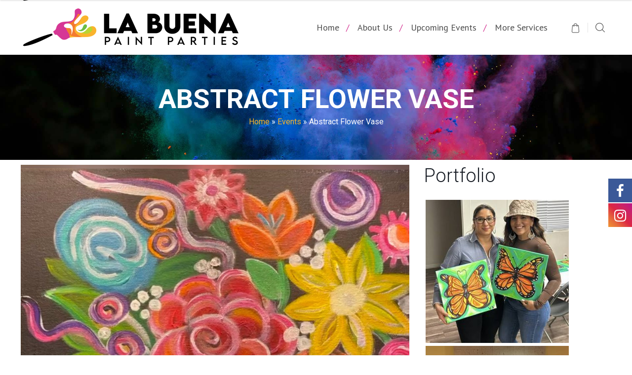

--- FILE ---
content_type: text/html; charset=UTF-8
request_url: http://labuenapaintparties.com/events/spiritual-healing-art-class-2-425-422-723-560-944-375-559-980-499-632-782-433-756-596
body_size: 31801
content:
<!DOCTYPE html>
<html lang="en-US">
<head>
			<meta charset="UTF-8">
		<meta name="viewport" content="width=device-width, initial-scale=1, maximum-scale=1">
		<link rel="profile" href="http://gmpg.org/xfn/11">
		<link rel="pingback" href="http://labuenapaintparties.com/xmlrpc.php">
	    <style>
        #wpadminbar #wp-admin-bar-p404_free_top_button .ab-icon:before {
            content: "\f103";
            color:red;
            top: 2px;
        }
    </style>
    
			<style>
			.fuse_social_icons_links {
			    display: block;
			}
			.facebook-awesome-social::before {
			    content: "\f09a" !important;
			}
			


			.awesome-social-img img {
			    position: absolute;
			    top: 50%;
			    left: 50%;
			    transform: translate(-50%,-50%);
			}

			.awesome-social-img {
			    position: relative;
			}			
			.icon_wrapper .awesome-social {
			    font-family: 'FuseAwesome' !important;
			}
			#icon_wrapper .fuse_social_icons_links .awesome-social {
			    font-family: "FuseAwesome" !important;
			    ext-rendering: auto !important;
			    -webkit-font-smoothing: antialiased !important;
			    -moz-osx-font-smoothing: grayscale !important;
			}
									
			
				#icon_wrapper{
					position: fixed;
					top: 50%;
					right: 0px;
					z-index: 99999;
				}

			
			.awesome-social

			{

            margin-top:2px;

			color: #fff !important;

			text-align: center !important;

			display: block;

			
			line-height: 51px !important;

			width: 48px !important;

			height: 48px !important;

			font-size: 28px !important;

			


			}

			
			.fuse_social_icons_links

			{

			outline:0 !important;



			}

			.fuse_social_icons_links:hover{

			text-decoration:none !important;

			}

			
			.fb-awesome-social

			{

			background: #3b5998;
			border-color: #3b5998;
			
			}
			.facebook-awesome-social

			{

			background: #3b5998;
			border-color: #3b5998;
						}
			
			.fuseicon-threads.threads-awesome-social.awesome-social::before {
			    content: "\e900";
			    font-family: 'FuseCustomIcons' !important;
			    			}

			.fuseicon-threads.threads-awesome-social.awesome-social {
			    background: #000;
			}


			.tw-awesome-social

			{

			background:#00aced;
			border-color: #00aced;
			
			}
			.twitter-awesome-social

			{

			background:#00aced;
			border-color: #00aced;
			
			}
			.rss-awesome-social

			{

			background:#FA9B39;
			border-color: #FA9B39;
			
			}

			.linkedin-awesome-social

			{

			background:#007bb6;
			border-color: #007bb6;
						}

			.youtube-awesome-social

			{

			background:#bb0000;
			border-color: #bb0000;
						}

			.flickr-awesome-social

			{

			background: #ff0084;
			border-color: #ff0084;
						}

			.pinterest-awesome-social

			{

			background:#cb2027;
			border-color: #cb2027;
						}

			.stumbleupon-awesome-social

			{

			background:#f74425 ;
			border-color: #f74425;
						}

			.google-plus-awesome-social

			{

			background:#f74425 ;
			border-color: #f74425;
						}

			.instagram-awesome-social

			{

			    background: -moz-linear-gradient(45deg, #f09433 0%, #e6683c 25%, #dc2743 50%, #cc2366 75%, #bc1888 100%);
			    background: -webkit-linear-gradient(45deg, #f09433 0%,#e6683c 25%,#dc2743 50%,#cc2366 75%,#bc1888 100%);
			    background: linear-gradient(45deg, #f09433 0%,#e6683c 25%,#dc2743 50%,#cc2366 75%,#bc1888 100%);
			    filter: progid:DXImageTransform.Microsoft.gradient( startColorstr='#f09433', endColorstr='#bc1888',GradientType=1 );
			    border-color: #f09433;
					    

			}

			.tumblr-awesome-social

			{

			background: #32506d ;
			border-color: #32506d;
						}

			.vine-awesome-social

			{

			background: #00bf8f ;
			border-color: #00bf8f;
						}

            .vk-awesome-social {



            background: #45668e ;
            border-color: #45668e;
            
            }

            .soundcloud-awesome-social

                {

            background: #ff3300 ;
            border-color: #ff3300;
            
                }

                .reddit-awesome-social{



            background: #ff4500 ;
            border-color: #ff4500;

                            }

                .stack-awesome-social{



            background: #fe7a15 ;
            border-color: #fe7a15;
            
                }

                .behance-awesome-social{

            background: #1769ff ;
            border-color: #1769ff;
            
                }

                .github-awesome-social{

            background: #999999 ;
            border-color: #999999;
            


                }

                .envelope-awesome-social{

                  background: #ccc ;
 				  border-color: #ccc;                 
 				                  }

/*  Mobile */









             




			</style>

<meta name='robots' content='index, follow, max-image-preview:large, max-snippet:-1, max-video-preview:-1' />

	<!-- This site is optimized with the Yoast SEO plugin v22.6 - https://yoast.com/wordpress/plugins/seo/ -->
	<title>Abstract Flower Vase - La Buena Paint Parties</title>
	<meta name="description" content="La Buena Paint Parties are a great place to enjoy a moment with friends and family. We specialize in step-by-step painting instructions." />
	<link rel="canonical" href="http://labuenapaintparties.com/events/spiritual-healing-art-class-2-425-422-723-560-944-375-559-980-499-632-782-433-756-596" />
	<meta property="og:locale" content="en_US" />
	<meta property="og:type" content="article" />
	<meta property="og:title" content="Abstract Flower Vase - La Buena Paint Parties" />
	<meta property="og:description" content="La Buena Paint Parties are a great place to enjoy a moment with friends and family. We specialize in step-by-step painting instructions." />
	<meta property="og:url" content="http://labuenapaintparties.com/events/spiritual-healing-art-class-2-425-422-723-560-944-375-559-980-499-632-782-433-756-596" />
	<meta property="og:site_name" content="La Buena Paint Parties" />
	<meta property="og:image" content="http://labuenapaintparties.com/wp-content/uploads/2022/12/1.jpg" />
	<meta property="og:image:width" content="935" />
	<meta property="og:image:height" content="1217" />
	<meta property="og:image:type" content="image/jpeg" />
	<meta name="twitter:card" content="summary_large_image" />
	<meta name="twitter:label1" content="Est. reading time" />
	<meta name="twitter:data1" content="1 minute" />
	<script type="application/ld+json" class="yoast-schema-graph">{"@context":"https://schema.org","@graph":[{"@type":"WebPage","@id":"http://labuenapaintparties.com/events/spiritual-healing-art-class-2-425-422-723-560-944-375-559-980-499-632-782-433-756-596","url":"http://labuenapaintparties.com/events/spiritual-healing-art-class-2-425-422-723-560-944-375-559-980-499-632-782-433-756-596","name":"Abstract Flower Vase - La Buena Paint Parties","isPartOf":{"@id":"https://labuenapaintparties.com/#website"},"primaryImageOfPage":{"@id":"http://labuenapaintparties.com/events/spiritual-healing-art-class-2-425-422-723-560-944-375-559-980-499-632-782-433-756-596#primaryimage"},"image":{"@id":"http://labuenapaintparties.com/events/spiritual-healing-art-class-2-425-422-723-560-944-375-559-980-499-632-782-433-756-596#primaryimage"},"thumbnailUrl":"http://labuenapaintparties.com/wp-content/uploads/2022/12/1.jpg","datePublished":"2022-12-23T19:01:05+00:00","dateModified":"2022-12-23T19:01:05+00:00","description":"La Buena Paint Parties are a great place to enjoy a moment with friends and family. We specialize in step-by-step painting instructions.","breadcrumb":{"@id":"http://labuenapaintparties.com/events/spiritual-healing-art-class-2-425-422-723-560-944-375-559-980-499-632-782-433-756-596#breadcrumb"},"inLanguage":"en-US","potentialAction":[{"@type":"ReadAction","target":["http://labuenapaintparties.com/events/spiritual-healing-art-class-2-425-422-723-560-944-375-559-980-499-632-782-433-756-596"]}]},{"@type":"ImageObject","inLanguage":"en-US","@id":"http://labuenapaintparties.com/events/spiritual-healing-art-class-2-425-422-723-560-944-375-559-980-499-632-782-433-756-596#primaryimage","url":"http://labuenapaintparties.com/wp-content/uploads/2022/12/1.jpg","contentUrl":"http://labuenapaintparties.com/wp-content/uploads/2022/12/1.jpg","width":935,"height":1217},{"@type":"BreadcrumbList","@id":"http://labuenapaintparties.com/events/spiritual-healing-art-class-2-425-422-723-560-944-375-559-980-499-632-782-433-756-596#breadcrumb","itemListElement":[{"@type":"ListItem","position":1,"name":"Home","item":"https://labuenapaintparties.com/"},{"@type":"ListItem","position":2,"name":"Events","item":"https://labuenapaintparties.com/events"},{"@type":"ListItem","position":3,"name":"Abstract Flower Vase"}]},{"@type":"WebSite","@id":"https://labuenapaintparties.com/#website","url":"https://labuenapaintparties.com/","name":"La Buena Paint Parties","description":"Just another WordPress site","potentialAction":[{"@type":"SearchAction","target":{"@type":"EntryPoint","urlTemplate":"https://labuenapaintparties.com/?s={search_term_string}"},"query-input":"required name=search_term_string"}],"inLanguage":"en-US"}]}</script>
	<!-- / Yoast SEO plugin. -->


<link rel='dns-prefetch' href='//fonts.googleapis.com' />
<link rel="alternate" type="application/rss+xml" title="La Buena Paint Parties &raquo; Feed" href="http://labuenapaintparties.com/feed" />
<link rel="alternate" type="application/rss+xml" title="La Buena Paint Parties &raquo; Comments Feed" href="http://labuenapaintparties.com/comments/feed" />
<link rel="alternate" title="oEmbed (JSON)" type="application/json+oembed" href="http://labuenapaintparties.com/wp-json/oembed/1.0/embed?url=http%3A%2F%2Flabuenapaintparties.com%2Fevents%2Fspiritual-healing-art-class-2-425-422-723-560-944-375-559-980-499-632-782-433-756-596" />
<link rel="alternate" title="oEmbed (XML)" type="text/xml+oembed" href="http://labuenapaintparties.com/wp-json/oembed/1.0/embed?url=http%3A%2F%2Flabuenapaintparties.com%2Fevents%2Fspiritual-healing-art-class-2-425-422-723-560-944-375-559-980-499-632-782-433-756-596&#038;format=xml" />
<style id='wp-img-auto-sizes-contain-inline-css' type='text/css'>
img:is([sizes=auto i],[sizes^="auto," i]){contain-intrinsic-size:3000px 1500px}
/*# sourceURL=wp-img-auto-sizes-contain-inline-css */
</style>
<link rel='stylesheet' id='wc-square-cart-checkout-block-css' href='http://labuenapaintparties.com/wp-content/plugins/woocommerce-square/assets/css/frontend/wc-square-cart-checkout-blocks.min.css?ver=4.6.1' type='text/css' media='all' />
<link rel='stylesheet' id='mec-select2-style-css' href='http://labuenapaintparties.com/wp-content/plugins/modern-events-calendar/assets/packages/select2/select2.min.css?ver=6.2.0' type='text/css' media='all' />
<link rel='stylesheet' id='mec-font-icons-css' href='http://labuenapaintparties.com/wp-content/plugins/modern-events-calendar/assets/css/iconfonts.css?ver=6.9' type='text/css' media='all' />
<link rel='stylesheet' id='mec-frontend-style-css' href='http://labuenapaintparties.com/wp-content/plugins/modern-events-calendar/assets/css/frontend.min.css?ver=6.2.0' type='text/css' media='all' />
<link rel='stylesheet' id='mec-tooltip-style-css' href='http://labuenapaintparties.com/wp-content/plugins/modern-events-calendar/assets/packages/tooltip/tooltip.css?ver=6.9' type='text/css' media='all' />
<link rel='stylesheet' id='mec-tooltip-shadow-style-css' href='http://labuenapaintparties.com/wp-content/plugins/modern-events-calendar/assets/packages/tooltip/tooltipster-sideTip-shadow.min.css?ver=6.9' type='text/css' media='all' />
<link rel='stylesheet' id='featherlight-css' href='http://labuenapaintparties.com/wp-content/plugins/modern-events-calendar/assets/packages/featherlight/featherlight.css?ver=6.9' type='text/css' media='all' />
<link rel='stylesheet' id='mec-lity-style-css' href='http://labuenapaintparties.com/wp-content/plugins/modern-events-calendar/assets/packages/lity/lity.min.css?ver=6.9' type='text/css' media='all' />
<link rel='stylesheet' id='mec-general-calendar-style-css' href='http://labuenapaintparties.com/wp-content/plugins/modern-events-calendar/assets/css/mec-general-calendar.css?ver=6.9' type='text/css' media='all' />
<style id='wp-emoji-styles-inline-css' type='text/css'>

	img.wp-smiley, img.emoji {
		display: inline !important;
		border: none !important;
		box-shadow: none !important;
		height: 1em !important;
		width: 1em !important;
		margin: 0 0.07em !important;
		vertical-align: -0.1em !important;
		background: none !important;
		padding: 0 !important;
	}
/*# sourceURL=wp-emoji-styles-inline-css */
</style>
<style id='wp-block-library-inline-css' type='text/css'>
:root{--wp-block-synced-color:#7a00df;--wp-block-synced-color--rgb:122,0,223;--wp-bound-block-color:var(--wp-block-synced-color);--wp-editor-canvas-background:#ddd;--wp-admin-theme-color:#007cba;--wp-admin-theme-color--rgb:0,124,186;--wp-admin-theme-color-darker-10:#006ba1;--wp-admin-theme-color-darker-10--rgb:0,107,160.5;--wp-admin-theme-color-darker-20:#005a87;--wp-admin-theme-color-darker-20--rgb:0,90,135;--wp-admin-border-width-focus:2px}@media (min-resolution:192dpi){:root{--wp-admin-border-width-focus:1.5px}}.wp-element-button{cursor:pointer}:root .has-very-light-gray-background-color{background-color:#eee}:root .has-very-dark-gray-background-color{background-color:#313131}:root .has-very-light-gray-color{color:#eee}:root .has-very-dark-gray-color{color:#313131}:root .has-vivid-green-cyan-to-vivid-cyan-blue-gradient-background{background:linear-gradient(135deg,#00d084,#0693e3)}:root .has-purple-crush-gradient-background{background:linear-gradient(135deg,#34e2e4,#4721fb 50%,#ab1dfe)}:root .has-hazy-dawn-gradient-background{background:linear-gradient(135deg,#faaca8,#dad0ec)}:root .has-subdued-olive-gradient-background{background:linear-gradient(135deg,#fafae1,#67a671)}:root .has-atomic-cream-gradient-background{background:linear-gradient(135deg,#fdd79a,#004a59)}:root .has-nightshade-gradient-background{background:linear-gradient(135deg,#330968,#31cdcf)}:root .has-midnight-gradient-background{background:linear-gradient(135deg,#020381,#2874fc)}:root{--wp--preset--font-size--normal:16px;--wp--preset--font-size--huge:42px}.has-regular-font-size{font-size:1em}.has-larger-font-size{font-size:2.625em}.has-normal-font-size{font-size:var(--wp--preset--font-size--normal)}.has-huge-font-size{font-size:var(--wp--preset--font-size--huge)}.has-text-align-center{text-align:center}.has-text-align-left{text-align:left}.has-text-align-right{text-align:right}.has-fit-text{white-space:nowrap!important}#end-resizable-editor-section{display:none}.aligncenter{clear:both}.items-justified-left{justify-content:flex-start}.items-justified-center{justify-content:center}.items-justified-right{justify-content:flex-end}.items-justified-space-between{justify-content:space-between}.screen-reader-text{border:0;clip-path:inset(50%);height:1px;margin:-1px;overflow:hidden;padding:0;position:absolute;width:1px;word-wrap:normal!important}.screen-reader-text:focus{background-color:#ddd;clip-path:none;color:#444;display:block;font-size:1em;height:auto;left:5px;line-height:normal;padding:15px 23px 14px;text-decoration:none;top:5px;width:auto;z-index:100000}html :where(.has-border-color){border-style:solid}html :where([style*=border-top-color]){border-top-style:solid}html :where([style*=border-right-color]){border-right-style:solid}html :where([style*=border-bottom-color]){border-bottom-style:solid}html :where([style*=border-left-color]){border-left-style:solid}html :where([style*=border-width]){border-style:solid}html :where([style*=border-top-width]){border-top-style:solid}html :where([style*=border-right-width]){border-right-style:solid}html :where([style*=border-bottom-width]){border-bottom-style:solid}html :where([style*=border-left-width]){border-left-style:solid}html :where(img[class*=wp-image-]){height:auto;max-width:100%}:where(figure){margin:0 0 1em}html :where(.is-position-sticky){--wp-admin--admin-bar--position-offset:var(--wp-admin--admin-bar--height,0px)}@media screen and (max-width:600px){html :where(.is-position-sticky){--wp-admin--admin-bar--position-offset:0px}}

/*# sourceURL=wp-block-library-inline-css */
</style><link rel='stylesheet' id='wc-blocks-style-css' href='http://labuenapaintparties.com/wp-content/plugins/woocommerce/assets/client/blocks/wc-blocks.css?ver=wc-8.8.6' type='text/css' media='all' />
<style id='global-styles-inline-css' type='text/css'>
:root{--wp--preset--aspect-ratio--square: 1;--wp--preset--aspect-ratio--4-3: 4/3;--wp--preset--aspect-ratio--3-4: 3/4;--wp--preset--aspect-ratio--3-2: 3/2;--wp--preset--aspect-ratio--2-3: 2/3;--wp--preset--aspect-ratio--16-9: 16/9;--wp--preset--aspect-ratio--9-16: 9/16;--wp--preset--color--black: #000000;--wp--preset--color--cyan-bluish-gray: #abb8c3;--wp--preset--color--white: #ffffff;--wp--preset--color--pale-pink: #f78da7;--wp--preset--color--vivid-red: #cf2e2e;--wp--preset--color--luminous-vivid-orange: #ff6900;--wp--preset--color--luminous-vivid-amber: #fcb900;--wp--preset--color--light-green-cyan: #7bdcb5;--wp--preset--color--vivid-green-cyan: #00d084;--wp--preset--color--pale-cyan-blue: #8ed1fc;--wp--preset--color--vivid-cyan-blue: #0693e3;--wp--preset--color--vivid-purple: #9b51e0;--wp--preset--gradient--vivid-cyan-blue-to-vivid-purple: linear-gradient(135deg,rgb(6,147,227) 0%,rgb(155,81,224) 100%);--wp--preset--gradient--light-green-cyan-to-vivid-green-cyan: linear-gradient(135deg,rgb(122,220,180) 0%,rgb(0,208,130) 100%);--wp--preset--gradient--luminous-vivid-amber-to-luminous-vivid-orange: linear-gradient(135deg,rgb(252,185,0) 0%,rgb(255,105,0) 100%);--wp--preset--gradient--luminous-vivid-orange-to-vivid-red: linear-gradient(135deg,rgb(255,105,0) 0%,rgb(207,46,46) 100%);--wp--preset--gradient--very-light-gray-to-cyan-bluish-gray: linear-gradient(135deg,rgb(238,238,238) 0%,rgb(169,184,195) 100%);--wp--preset--gradient--cool-to-warm-spectrum: linear-gradient(135deg,rgb(74,234,220) 0%,rgb(151,120,209) 20%,rgb(207,42,186) 40%,rgb(238,44,130) 60%,rgb(251,105,98) 80%,rgb(254,248,76) 100%);--wp--preset--gradient--blush-light-purple: linear-gradient(135deg,rgb(255,206,236) 0%,rgb(152,150,240) 100%);--wp--preset--gradient--blush-bordeaux: linear-gradient(135deg,rgb(254,205,165) 0%,rgb(254,45,45) 50%,rgb(107,0,62) 100%);--wp--preset--gradient--luminous-dusk: linear-gradient(135deg,rgb(255,203,112) 0%,rgb(199,81,192) 50%,rgb(65,88,208) 100%);--wp--preset--gradient--pale-ocean: linear-gradient(135deg,rgb(255,245,203) 0%,rgb(182,227,212) 50%,rgb(51,167,181) 100%);--wp--preset--gradient--electric-grass: linear-gradient(135deg,rgb(202,248,128) 0%,rgb(113,206,126) 100%);--wp--preset--gradient--midnight: linear-gradient(135deg,rgb(2,3,129) 0%,rgb(40,116,252) 100%);--wp--preset--font-size--small: 13px;--wp--preset--font-size--medium: 20px;--wp--preset--font-size--large: 36px;--wp--preset--font-size--x-large: 42px;--wp--preset--spacing--20: 0.44rem;--wp--preset--spacing--30: 0.67rem;--wp--preset--spacing--40: 1rem;--wp--preset--spacing--50: 1.5rem;--wp--preset--spacing--60: 2.25rem;--wp--preset--spacing--70: 3.38rem;--wp--preset--spacing--80: 5.06rem;--wp--preset--shadow--natural: 6px 6px 9px rgba(0, 0, 0, 0.2);--wp--preset--shadow--deep: 12px 12px 50px rgba(0, 0, 0, 0.4);--wp--preset--shadow--sharp: 6px 6px 0px rgba(0, 0, 0, 0.2);--wp--preset--shadow--outlined: 6px 6px 0px -3px rgb(255, 255, 255), 6px 6px rgb(0, 0, 0);--wp--preset--shadow--crisp: 6px 6px 0px rgb(0, 0, 0);}:where(.is-layout-flex){gap: 0.5em;}:where(.is-layout-grid){gap: 0.5em;}body .is-layout-flex{display: flex;}.is-layout-flex{flex-wrap: wrap;align-items: center;}.is-layout-flex > :is(*, div){margin: 0;}body .is-layout-grid{display: grid;}.is-layout-grid > :is(*, div){margin: 0;}:where(.wp-block-columns.is-layout-flex){gap: 2em;}:where(.wp-block-columns.is-layout-grid){gap: 2em;}:where(.wp-block-post-template.is-layout-flex){gap: 1.25em;}:where(.wp-block-post-template.is-layout-grid){gap: 1.25em;}.has-black-color{color: var(--wp--preset--color--black) !important;}.has-cyan-bluish-gray-color{color: var(--wp--preset--color--cyan-bluish-gray) !important;}.has-white-color{color: var(--wp--preset--color--white) !important;}.has-pale-pink-color{color: var(--wp--preset--color--pale-pink) !important;}.has-vivid-red-color{color: var(--wp--preset--color--vivid-red) !important;}.has-luminous-vivid-orange-color{color: var(--wp--preset--color--luminous-vivid-orange) !important;}.has-luminous-vivid-amber-color{color: var(--wp--preset--color--luminous-vivid-amber) !important;}.has-light-green-cyan-color{color: var(--wp--preset--color--light-green-cyan) !important;}.has-vivid-green-cyan-color{color: var(--wp--preset--color--vivid-green-cyan) !important;}.has-pale-cyan-blue-color{color: var(--wp--preset--color--pale-cyan-blue) !important;}.has-vivid-cyan-blue-color{color: var(--wp--preset--color--vivid-cyan-blue) !important;}.has-vivid-purple-color{color: var(--wp--preset--color--vivid-purple) !important;}.has-black-background-color{background-color: var(--wp--preset--color--black) !important;}.has-cyan-bluish-gray-background-color{background-color: var(--wp--preset--color--cyan-bluish-gray) !important;}.has-white-background-color{background-color: var(--wp--preset--color--white) !important;}.has-pale-pink-background-color{background-color: var(--wp--preset--color--pale-pink) !important;}.has-vivid-red-background-color{background-color: var(--wp--preset--color--vivid-red) !important;}.has-luminous-vivid-orange-background-color{background-color: var(--wp--preset--color--luminous-vivid-orange) !important;}.has-luminous-vivid-amber-background-color{background-color: var(--wp--preset--color--luminous-vivid-amber) !important;}.has-light-green-cyan-background-color{background-color: var(--wp--preset--color--light-green-cyan) !important;}.has-vivid-green-cyan-background-color{background-color: var(--wp--preset--color--vivid-green-cyan) !important;}.has-pale-cyan-blue-background-color{background-color: var(--wp--preset--color--pale-cyan-blue) !important;}.has-vivid-cyan-blue-background-color{background-color: var(--wp--preset--color--vivid-cyan-blue) !important;}.has-vivid-purple-background-color{background-color: var(--wp--preset--color--vivid-purple) !important;}.has-black-border-color{border-color: var(--wp--preset--color--black) !important;}.has-cyan-bluish-gray-border-color{border-color: var(--wp--preset--color--cyan-bluish-gray) !important;}.has-white-border-color{border-color: var(--wp--preset--color--white) !important;}.has-pale-pink-border-color{border-color: var(--wp--preset--color--pale-pink) !important;}.has-vivid-red-border-color{border-color: var(--wp--preset--color--vivid-red) !important;}.has-luminous-vivid-orange-border-color{border-color: var(--wp--preset--color--luminous-vivid-orange) !important;}.has-luminous-vivid-amber-border-color{border-color: var(--wp--preset--color--luminous-vivid-amber) !important;}.has-light-green-cyan-border-color{border-color: var(--wp--preset--color--light-green-cyan) !important;}.has-vivid-green-cyan-border-color{border-color: var(--wp--preset--color--vivid-green-cyan) !important;}.has-pale-cyan-blue-border-color{border-color: var(--wp--preset--color--pale-cyan-blue) !important;}.has-vivid-cyan-blue-border-color{border-color: var(--wp--preset--color--vivid-cyan-blue) !important;}.has-vivid-purple-border-color{border-color: var(--wp--preset--color--vivid-purple) !important;}.has-vivid-cyan-blue-to-vivid-purple-gradient-background{background: var(--wp--preset--gradient--vivid-cyan-blue-to-vivid-purple) !important;}.has-light-green-cyan-to-vivid-green-cyan-gradient-background{background: var(--wp--preset--gradient--light-green-cyan-to-vivid-green-cyan) !important;}.has-luminous-vivid-amber-to-luminous-vivid-orange-gradient-background{background: var(--wp--preset--gradient--luminous-vivid-amber-to-luminous-vivid-orange) !important;}.has-luminous-vivid-orange-to-vivid-red-gradient-background{background: var(--wp--preset--gradient--luminous-vivid-orange-to-vivid-red) !important;}.has-very-light-gray-to-cyan-bluish-gray-gradient-background{background: var(--wp--preset--gradient--very-light-gray-to-cyan-bluish-gray) !important;}.has-cool-to-warm-spectrum-gradient-background{background: var(--wp--preset--gradient--cool-to-warm-spectrum) !important;}.has-blush-light-purple-gradient-background{background: var(--wp--preset--gradient--blush-light-purple) !important;}.has-blush-bordeaux-gradient-background{background: var(--wp--preset--gradient--blush-bordeaux) !important;}.has-luminous-dusk-gradient-background{background: var(--wp--preset--gradient--luminous-dusk) !important;}.has-pale-ocean-gradient-background{background: var(--wp--preset--gradient--pale-ocean) !important;}.has-electric-grass-gradient-background{background: var(--wp--preset--gradient--electric-grass) !important;}.has-midnight-gradient-background{background: var(--wp--preset--gradient--midnight) !important;}.has-small-font-size{font-size: var(--wp--preset--font-size--small) !important;}.has-medium-font-size{font-size: var(--wp--preset--font-size--medium) !important;}.has-large-font-size{font-size: var(--wp--preset--font-size--large) !important;}.has-x-large-font-size{font-size: var(--wp--preset--font-size--x-large) !important;}
/*# sourceURL=global-styles-inline-css */
</style>

<style id='classic-theme-styles-inline-css' type='text/css'>
/*! This file is auto-generated */
.wp-block-button__link{color:#fff;background-color:#32373c;border-radius:9999px;box-shadow:none;text-decoration:none;padding:calc(.667em + 2px) calc(1.333em + 2px);font-size:1.125em}.wp-block-file__button{background:#32373c;color:#fff;text-decoration:none}
/*# sourceURL=/wp-includes/css/classic-themes.min.css */
</style>
<link rel='stylesheet' id='cws_front_css-css' href='http://labuenapaintparties.com/wp-content/plugins/cws-essentials/assets/css/main.css?ver=6.9' type='text/css' media='all' />
<link rel='stylesheet' id='cwssvgi-f-css-css' href='http://labuenapaintparties.com/wp-content/plugins/cws-svgicons/cwssvgi_f.css?ver=6.9' type='text/css' media='all' />
<link rel='stylesheet' id='redux-extendify-styles-css' href='http://labuenapaintparties.com/wp-content/plugins/fuse-social-floating-sidebar/framework/redux-core/assets/css/extendify-utilities.css?ver=4.4.0' type='text/css' media='all' />
<link rel='stylesheet' id='fuse-awesome-css' href='http://labuenapaintparties.com/wp-content/plugins/fuse-social-floating-sidebar/inc/font-awesome/css/font-awesome.min.css?ver=5.4.10' type='text/css' media='all' />
<style id='woocommerce-inline-inline-css' type='text/css'>
.woocommerce form .form-row .required { visibility: visible; }
/*# sourceURL=woocommerce-inline-inline-css */
</style>
<link rel='stylesheet' id='-css' href='//fonts.googleapis.com/css?family=Roboto%3A300%2Cregular%7CPT+Sans%3Aregular%7CRoboto%3Aregular%2C700%7CDancing+Script%3Aregular&#038;subset=latin&#038;ver=6.9' type='text/css' media='all' />
<link rel='stylesheet' id='reset-css' href='http://labuenapaintparties.com/wp-content/themes/splashee/css/reset.css?ver=6.9' type='text/css' media='all' />
<link rel='stylesheet' id='layout-css' href='http://labuenapaintparties.com/wp-content/themes/splashee/css/layout.css?ver=6.9' type='text/css' media='all' />
<link rel='stylesheet' id='cws_font_awesome-css' href='http://labuenapaintparties.com/wp-content/themes/splashee/fonts/font-awesome/font-awesome.css?ver=6.9' type='text/css' media='all' />
<link rel='stylesheet' id='fancybox-css' href='http://labuenapaintparties.com/wp-content/themes/splashee/css/jquery.fancybox.css?ver=6.9' type='text/css' media='all' />
<link rel='stylesheet' id='select2_init-css' href='http://labuenapaintparties.com/wp-content/themes/splashee/css/select2.css?ver=6.9' type='text/css' media='all' />
<link rel='stylesheet' id='animate-css' href='http://labuenapaintparties.com/wp-content/themes/splashee/css/animate.css?ver=6.9' type='text/css' media='all' />
<style id='empty-inline-css' type='text/css'>
 .mobile_menu .menu-item a, .main-nav-container .menu-item a, .main-nav-container .main-menu > .menu-item>a, .main-nav-container .main-menu > .menu-item>span, .main-nav-container .menu-item .button_open, .mobile_menu_header, .site_name a {font-family:PT Sans;color:#707273;font-size:18px;line-height:35px;; } .main-nav-container .topbar-menu > .menu-item > a { line-height: inherit; } .header_container .menu_left_icons a, .header_container .menu_right_icons a, .main-nav-container .search_menu, .header_container .side_panel_icon, .main-nav-container .mini-cart, .header_wrapper_container .mobile_menu_wrapper .mini-cart, .header_wrapper_container .site_header .mobile_menu_wrapper .search_menu, .cws_mobile .header_wrapper_container .mobile_menu_wrapper .mini-cart { color : #707273; } .main-menu .search_menu { font-size : 18px; } .menu-bar .ham, .menu-bar .ham:after, .menu-bar .ham:before, .menu_box .mobile_menu_hamburger span, .menu_box .mobile_menu_hamburger span::before, .menu_box .mobile_menu_hamburger span::after { background : rgba(112,114,115,1); } .main-nav-container .main-menu > .menu-item>a, .main-nav-container .main-menu > .menu-item>.cws_megamenu_item_title, .header_container .side_panel_icon, .header_site_title, .header_wrapper_container .header_nav_part:not(.mobile_nav) .main-nav-container > .main-menu > .menu-item:not(.current-menu-ancestor):not(:hover):not(.current-menu-item) > a, .header_wrapper_container .mini-cart, .site_name a, .site_header .header_logo_part.logo_with_text .header_site_title, .header_container .menu_left_icon_bar a, .header_container .menu_right_icon_bar a, .header_container .menu_left_icons a, .header_container .menu_right_icons a, .header_container .search_menu { color : #4c4c4c; } .menu-bar .ham, .menu-bar .ham:after, .menu-bar .ham:before, .menu_box .mobile_menu_hamburger span, .menu_box .mobile_menu_hamburger span::before, .menu_box .mobile_menu_hamburger span::after { background : #4c4c4c; } .news .ce_title a.link_post, .cws_portfolio_items .post_info.outside .title_part a, .gallery-icon + .gallery-caption, .vc_general.vc_tta.vc_tta-tabs .vc_tta-tab .vc_tta-title-text, .cta_subtitle, .cta_title, .grid_row.single_related .carousel_nav span, .cta_desc_subtitle, .tribe-nav-label, .cta_offer + .cta_banner .cws_vc_shortcode_cta_banner .cws_vc_shortcode_banner_title, .cta_offer + .cta_banner .cws_vc_shortcode_cta_banner .cws_vc_shortcode_banner_price, .cta_offer + .cta_banner .cws_vc_shortcode_cta_banner .cws_vc_shortcode_banner_desc, .cws_vc_shortcode_pricing_plan .pricing_plan_price .price, form.wpcf7-form > div:not(.wpcf7-response-output)>p, .page_title .page_excerpt, .page_content > main .grid_row.cws_tribe_events #tribe-bar-form label, form.wpcf7-form > div:not(.wpcf7-response-output)>label, #tribe-events-footer .tribe-events-sub-nav .tribe-events-nav-next a, #tribe-events-header .tribe-events-sub-nav .tribe-events-nav-next a, #tribe-events-footer .tribe-events-sub-nav li a, #tribe-events-header .tribe-events-sub-nav li a { font-family: Roboto; } .ce_title, figcaption .title_info h3, .splashee-new-layout .cws-widget .widget-title,.woo_product_post_title.posts_grid_post_title, .comments-area .comment-reply-title, .woocommerce div[class^="post-"] h1.product_title.entry-title, .page_title.customized .title h1, .bg_page_header .title h1, .widgettitle, .page_title .title {font-family:Roboto;color:#000000;font-size:54px;line-height:45px;} .testimonial .author figcaption, .testimonial .quote .quote_link:hover, .pagination a, .widget-title, .ce_toggle.alt .accordion_title:hover, .pricing_table_column .price_section, .comments-area .comments_title, .comments-area .comment-meta, .comments-area .comment-reply-title, .comments-area .comment-respond .comment-form input:not([type='submit']), .comments-area .comment-respond .comment-form textarea, .page_title .bread-crumbs, .benefits_container .cws_textwidget_content .link a:hover, .cws_portfolio_fw .title, .cws_portfolio_fw .cats a:hover, .msg_404, .cws_portfolio_items .post_info.outside .title_part a, .nav_post_links .sub_title, .nav_post_links .nav_wrapper a { color:#000000; }h1, h2, h3, h4, h5, h6 { font-family: Roboto; color: #000000; }.item .post_title a,.item .post_title a:hover,.news .ce_title a,.news .ce_title a:hover { color: #000000; }.posts_grid.cws_portfolio_posts_grid h2.widgettitle, .cws_portfolio_nav li .title_nav_portfolio { font-size:54px; }ul.products.list li.product .woo_product_post_title.posts_grid_post_title,
				{
					font-family: Roboto;
				}#top_panel_woo_minicart.widget ul,
						ul.products.list li.product .woo_product_post_title.posts_grid_post_title{
					color: #000000;
				}body { font-family:Roboto;color:#545454;font-size:16px;line-height:24px;}.news .ce_title a, .tribe-this-week-events-widget .tribe-this-week-widget-horizontal .entry-title,.tribe-this-week-events-widget .tribe-this-week-widget-horizontal .entry-title a, form.wpcf7-form > div:not(.wpcf7-response-output)>p span, .main-nav-container .sub-menu .cws_megamenu_item .widgettitle, form.wpcf7-form > div:not(.wpcf7-response-output)>label span, .tribe-events-schedule h2, .splashee-new-layout .tooltipster-light .tooltipster-content { font-family:Roboto; }.cws-widget ul li>a, .comments-area .comments_nav.carousel_nav_panel a, .cws_img_navigation.carousel_nav_panel a, .cws_portfolio_fw .cats a, .cws_portfolio .categories a, .row_bg .ce_accordion.alt .accordion_title, .row_bg .ce_toggle .accordion_title, .mini-cart .woo_mini_cart, .lang_bar ul li ul li a, .thumb_staff_posts_title a, .tribe-this-week-widget-wrapper .tribe-this-week-widget-day .duration, .tribe-this-week-widget-wrapper .tribe-this-week-widget-day .tribe-venue, .thumb_staff_posts_title, #mc_embed_signup input, .mc4wp-form .mc4wp-form-fields input, form.wpcf7-form > div:not(.wpcf7-response-output) .select2-selection--single .select2-selection__rendered,.cws-widget #wp-calendar tbody td a:hover, .tribe-mini-calendar .tribe-events-has-events div[id*="daynum-"] a:hover, .cws-widget #wp-calendar td:hover, .cws-widget #wp-calendar tfoot td#prev:hover a:before, form.wpcf7-form > div:not(.wpcf7-response-output) .select2-selection--single .select2-selection__arrow b, .main-nav-container .sub-menu .cws_megamenu_item .widgettitle, .vc_general.vc_tta.vc_tta-tabs .vc_tta-tabs-list .vc_tta-tab, .tabs.wc-tabs li, .cws-widget .post_item .post_title a, #tribe-events-content .tribe-events-calendar div[id*=tribe-events-event-] h3.tribe-events-month-event-title, .tribe-events-calendar td.tribe-events-past div[id*=tribe-events-daynum-], .tribe-events-calendar td.tribe-events-present div[id*=tribe-events-daynum-], .tribe-events-calendar td.tribe-events-past div[id*=tribe-events-daynum-]>a, #tribe-events-content .tribe-events-calendar div[id*=tribe-events-event-] h3.tribe-events-month-event-title a, .tribe-events-calendar td div[id*=tribe-events-daynum-] > a, .posts_grid .portfolio_item_post.under_img .cws_portfolio_posts_grid_post_content { color:#545454; }.mini-cart .woo_mini_cart, body input,body textarea { font-size:16px; }body input,body textarea { line-height:24px; }abbr { border-bottom-color:#545454; } .dropcap{ font-size:32px; line-height:48px; width:48px; }.widget .woocommerce-product-search .screen-reader-text:before,
				.woocommerce .cart_totals h2,
				.woocommerce-checkout h3
				{
					font-size: 16px;
				}#top_panel_woo_minicart,
					.woocommerce .button,
					.shop_table.cart .coupon .button:hover,
					.shop_table.cart input[name="update_cart"]:hover,
					.woocommerce .checkout-button:hover,
					.checkout_coupon input[name="apply_coupon"]:hover,
					#top_panel_woo_minicart .buttons .button:hover,
					#top_panel_woo_minicart .buttons .button.checkout:hover,
					.woocommerce .cart_totals h2,
					h3.woo_product_post_title a,
					.woocommerce-checkout h3
					{
					color: #545454;
					}
				
					.tipr_content,
					.woocommerce .cart_totals h2,
					.woocommerce-checkout h3
					{
						font-family: Roboto;
					}
				
					.woocommerce .cart_totals h2,
					.woocommerce-checkout h3
					{
						line-height: 24px;
					}
				 .category-images .grid .item .category-wrapper .category-label-wrapper .category-label, .page_footer.instagram_feed #sb_instagram .sbi_follow_btn a { font-family:Dancing Script; } .testimonial .quote_wrap, .post_format_quote_media_wrapper .cws_vc_shortcode_module .content-quote, .single .news .quote-wrap .quote .text { font-family:Dancing Script;color:#545454;font-size:26px;line-height:36px;; } /*============================THEME COLOR 1============================*/ .cws-widget .woocommerce-product-search button { background-color: rgba(213,55,148,0.5); } .widget_shopping_cart_content .buttons .button, .news .button_cont a:hover, .news .item .post_info .info:before, .sl-icon:before, .news a:hover, .news .comments_link>a:hover, .comments_link i, .cws_service_item .cws_service_icon, ul.bullets-list li:before, .news.single .item > .post_meta .social_share a:hover, .post_meta .social_share a:hover, .tribe-this-week-events-widget .tribe-this-week-widget-horizontal .entry-title, .tribe-this-week-events-widget .tribe-this-week-widget-horizontal .entry-title a, .widgettitle .divider, .cws-widget .about_me .user_position, div.search_wrapper:before, .woocommerce .woocommerce-tabs .tabs li a, .widget.widget_recent_comments ul li:before, .cws_staff_post_title.posts_grid_post_title, #mc_embed_signup .mc-field-group ~ .clear input:hover, .cws-widget .woocommerce-product-search .screen-reader-text:before, .cws-widget .cws_social_links .cws_social_link, table.shop_table.woocommerce-checkout-review-order-table>tfoot .order-total td, table.shop_table.woocommerce-checkout-review-order-table>tfoot .order-total th, .post_post_info > .post_meta .social_share a:hover, #tribe-events-content .tribe-event-duration:before, #tribe-events-footer .tribe-events-sub-nav li a, #tribe-events-header .tribe-events-sub-nav li a, #tribe-events-content .tribe-event-duration:hover:before, #tribe-events-footer .tribe-events-sub-nav li a:hover, #tribe-events-header .tribe-events-sub-nav li a:hover, #tribe-events-footer .tribe-events-sub-nav .tribe-events-nav-next a:hover, #tribe-events-header .tribe-events-sub-nav .tribe-events-nav-next a:hover, #tribe-events-footer .tribe-events-sub-nav .tribe-events-nav-next a, #tribe-events-header .tribe-events-sub-nav .tribe-events-nav-next a, .cws_portfolio_nav li a.active .title_nav_portfolio, .cws_staff_nav li a.active .title_nav_staff, .cws-widget #wp-calendar tfoot td#prev a:before, .cws-widget #wp-calendar tfoot td#next a:before, .item .post_bottom_wrapper .post_categories i, .news .btn-read-more a, .main-nav-container .menu-item.current-menu-ancestor>a, .main-nav-container .main-menu > .menu-item>a:after, .main-nav-container .main-menu > .menu-item>span.cws_megamenu_item_title:after, .cws_staff_posts_grid .widget_header .carousel_nav span:hover, .single_classes .carousel_nav span:hover, .news.blog_post.posts_grid.posts_grid_carousel.navigation_owl .carousel_nav span:hover, .single_portfolio .carousel_nav span:hover, .slash-icon, .main-nav-container .menu-item:hover>a, .main-nav-container .menu-item:hover>.cws_megamenu_item_title, .main-nav-container .menu-item:hover>span, .cws-widget ul li a:before, .splashee-new-layout .cws-widget ul li>a:hover, .cws-widget .recentcomments:before, .cws-widget .cws_megamenu_item_title:before, .price .amount, .cws-widget .tagcloud a:before, .site_header .search_menu:hover, .nav_post_links .nav_prev .prev_post:hover, .nav_post_links .nav_next .next_post:hover, .cws-widget .post_item .comment .comment_wrapper .author_name, .cws-widget .post_item .post_comments:hover a, .cws-widget.widget-cws-testimonials .post_item .post_title a { color: rgba(213,55,148,1); } .posts_grid.cws_portfolio_posts_grid .post_wrapper:hover .pic:before, .pagination .page_links .page-numbers.current:before, .pagination .page_links > span:not([class]):before, input[type='submit'], button, .vc_toggle .vc_toggle_icon:before, .vc_toggle .vc_toggle_icon:after, .vc_tta.vc_general.vc_tta-accordion .vc_tta-controls-icon.vc_tta-controls-icon-plus:before, .vc_tta.vc_general.vc_tta-accordion .vc_tta-controls-icon.vc_tta-controls-icon-plus:after, .cws_vc_shortcode_pb_progress, .cws_vc_shortcode_cta, .cws_vc_shortcode_pricing_plan .pricing_plan_price_wrapper, .cta_offer + .cta_banner .cws_vc_shortcode_cta_banner, .cws_img_frame:before, .gallery-icon a:before, .main-nav-container .sub-menu .menu-item>a:before, .post_format_quote_media_wrapper .cws_vc_shortcode_module .quote_bg_c, .single .news .quote-wrap .quote_bg_c, .news .button_cont a, #mc_embed_signup .clear, #mc_embed_signup .mc-field-group ~ .clear input, .shop_table.cart .actions .coupon [name='apply_coupon'], .woocommerce .checkout_coupon input[name="apply_coupon"], .menu .menu-item.current-menu-item>a:before, .header_cont .menu-item.current-menu-parent .current-menu-item>a:before, .banner_404:before, .portfolio_item_post .side_load .load_bg, .single_staff_wrapper .post_terms a:hover, .wpcf7-response-output.wpcf7-mail-sent-ok, .header_container .header_zone .woocommerce-mini-cart__buttons.buttons a + a, .mc4wp-form .mc4wp-form-fields > p + p, #tribe-events .tribe-events-button, #tribe-events .tribe-events-button:hover, #tribe_events_filters_wrapper input[type=submit], .tribe-events-button, .tribe-events-button.tribe-active:hover, .tribe-events-button.tribe-inactive, .tribe-events-button:hover, .sticky_header .woocommerce-mini-cart__buttons.buttons a + a, .tribe-events-calendar td.tribe-events-present div[id*=tribe-events-daynum-], .page_content > main .grid_row.cws_tribe_events #tribe-events-bar, .tribe-events-calendar td.tribe-events-present div[id*=tribe-events-daynum-] > a, .cws-widget .gallery-icon a:before, .cws-widget .search-form:hover label:before, .cws_mobile ul.mobile_menu li.active > .menu_row, .vc_tta.vc_general.vc_tta-accordion .vc_tta-panel.vc_active .vc_tta-panel-body, .ce_title_div_left:before, .ce_title_div_right:after, .footer_container hr, .vc_general.vc_tta.vc_tta-tabs .vc_tta-tabs-list .vc_tta-tab > a:before, .cws_default.cws_mobile ul.mobile_menu li.active_menu, .cws-widget #wp-calendar tbody td#today a, #main ul.products li.product .add_to_cart_button, #main ul.products li.product .added_to_cart, .cws-widget .woocommerce-product-search button:hover, .price_slider .ui-slider-range, .woocommerce-checkout-payment input[name="woocommerce_checkout_place_order"].button, .wc-proceed-to-checkout .checkout-button, .woocommerce .return-to-shop .button.wc-backward, .mini_cart_item .remove:hover:before, .mini_cart_item .remove:hover:after, .product .summary form.cart .quantity ~ .single_add_to_cart_button:before, .pic .hover-effect { background-color: rgba(213,55,148,1); } .news .button_cont a:before, .vc_toggle .vc_toggle_icon, .wpb-js-composer .vc_tta.vc_tta-accordion .vc_tta-controls-icon-position-left .vc_tta-controls-icon, .cws_sc_carousel .prev,.cws_sc_carousel .next, .select2-dropdown, #mc_embed_signup .mc-field-group ~ .clear input, .woocommerce .woocommerce-tabs .tabs li.active, input:focus, textarea:focus, input:active, textarea:active, input:hover, textarea:hover, .button:not(.add_to_cart_button), .select2-container .select2-selection--single:hover, .select2-container .select2-selection--single:focus, .select2-container .select2-selection--single:active, .select2-container .select2-selection--single, .woocommerce .checkout_coupon input[name="apply_coupon"], .shop_table.cart .actions .coupon [name='apply_coupon'], .select2-container--default.select2-container--open.select2-container--below .select2-selection--single, .select2-container--default.select2-container--open.select2-container--below .select2-selection--multiple, .header_container .header_zone .woocommerce-mini-cart__buttons.buttons a + a, .sticky_header .woocommerce-mini-cart__buttons.buttons a + a, .cws_hotspot .cq-hotspots .hotspot-item a, .sticky_header .main-nav-container .main-menu > .menu-item>a:before, .sticky_header .main-nav-container .main-menu > .menu-item>span:before, #tribe-events .tribe-events-button, #tribe-events .tribe-events-button:hover, #tribe_events_filters_wrapper input[type=submit], .tribe-events-button, .tribe-events-button.tribe-active:hover, .tribe-events-button.tribe-inactive, .tribe-events-button:hover, .site_header .search_menu_cont .search-form .search-field:focus, .shop_table.cart .product-quantity, .shop_table.cart .product-subtotal, .shop_table.cart .product-price, .cws-widget .tagcloud a:hover, aside .cws-widget, .woocommerce-checkout-payment input[name="woocommerce_checkout_place_order"].button, .cws-widget .woocommerce-product-search input:focus, .cws-widget .search-form:hover .search-field, .mini-cart .woocommerce-mini-cart__buttons .checkout.wc-forward, .product .summary form.cart .quantity ~ .single_add_to_cart_button, .product .summary form.cart .quantity ~ .single_add_to_cart_button:after { border-color: rgba(213,55,148,1); } input[type='submit']:hover, .vc_toggle .vc_toggle_title > h4, .vc_tta.vc_general.vc_tta-accordion .vc_tta-panel.vc_active .vc_tta-panel-title > a > *, .cws_vc_shortcode_pb .pb_bar_title, .cws_sc_carousel .prev:before, .cws_sc_carousel .next:before, .tab_content_classes, .related_classes.single_classes .tab_content_classes, .discount_gifts_cards, .main-nav-container .sub-menu .menu-item>a:hover, .posts_grid.tribe_events_posts_grid .entry-title, .posts_grid.tribe_events_posts_grid .entry-title a, .duration.time:before, .post_meta .social_share a, .duration.venue:before, .sl-icon:hover:before, .comments_link:hover, .comments_link:hover i:before, .sl-button:hover .sl-icon:before, .news.single .item > .post_meta .social_share a, .comments-area .comment-meta .comment_info, .vc_tta.vc_general.vc_tta-accordion .vc_tta-panel.vc_active .vc_tta-controls-icon.vc_tta-controls-icon-plus, .tribe-events-calendar div[id*=tribe-events-event-] h3.tribe-events-month-event-title a, .tribe-nav-label, .tribe-this-week-nav-link.nav-next .tribe-nav-label + span:after, .tribe-this-week-nav-link.nav-previous span:not(.tribe-nav-label):before, form.wpcf7-form > div:not(.wpcf7-response-output)>p, form.wpcf7-form > div:not(.wpcf7-response-output)>label, .cws-widget .post_item .post_date, .cws-widget .product_list_widget li > a, .woocommerce-checkout h3, .woocommerce-message a, .woocommerce-info a, .woocommerce-error a, .myaccount_user a, .woocommerce-thankyou-order-failed, table.shop_table.cart .cart_item .product-name a, table.shop_table.cart .cart_item .product-thumbnail a, #top_panel_woo_minicart, .woocommerce .button, .shop_table.cart .coupon .button:hover, .woocommerce .checkout-button:hover, .checkout_coupon input[name="apply_coupon"]:hover, #top_panel_woo_minicart .buttons .button:hover, #top_panel_woo_minicart .buttons .button.checkout:hover, .woocommerce .cart_totals h2, .woocommerce-checkout h3, .checkout_coupon input[name="apply_coupon"]:hover, .woocommerce .cart-collaterals .cart_totals .order-total td, .menu .menu-item.current-menu-item>a, .event-is-recurring:hover, .tribe-events-schedule h2:hover, .tribe-events-single ul.tribe-related-events .tribe-related-events-title, .tribe-events-single ul.tribe-related-events .tribe-related-events-title a, .tribe-related-event-info:hover, .header_container .header_zone .woocommerce-mini-cart__buttons.buttons a + a:hover, #tribe-events .tribe-events-button:hover, #tribe_events_filters_wrapper input[type=submit]:hover .tribe-events-button:hover, .tribe-events-button.tribe-active:hover, .tribe-events-button.tribe-inactive:hover, .tribe-events-button:hover, .tribe-events-list .tribe-event-schedule-details:before, .tribe-events-list .tribe-events-venue-details:before, .tribe-events-list-event-title a, .header_cont .menu-item.current-menu-ancestor .current-menu-ancestor>a, .sticky_header .woocommerce-mini-cart__buttons.buttons a + a:hover, button:hover, .cws-widget #wp-calendar th, .main-nav-container .main-menu > .menu-item.current-menu-item>a, .single_portfolio.related_portfolio .posts_grid.cws_portfolio_posts_grid h2.widgettitle .slash-icon, .comments-area .comment_list .comment-reply-link, .vc_tta.vc_general.vc_tta-accordion .vc_tta-panel-title .vc_tta-controls-icon, aside .cws-widget .ourteam_item_title a, .product .summary form.cart .quantity ~ .single_add_to_cart_button, .cws-widget.widget-cws-recent-posts .post_item .post_title a { color: rgba(213,55,148,1); } .woocommerce-message .button { color: rgba(213,55,148,1) !important; } ul li:before, .owl-pagination .owl-page.active, .splashee-new-layout .cws_ourteam.single .social_links a:hover, .cws_fa_wrapper .ring, .cws_fa.bordered_icon.simple_icon, .cws_fa_wrapper:hover .cws_fa.alt + .ring, a.icon_link:hover .cws_fa_wrapper .cws_fa.alt + .ring, .news .media_part .pic.link_post .link span:before{ -webkit-box-shadow: 0px 0px 0px 1px rgba(213,55,148,1); -moz-box-shadow: 0px 0px 0px 1px rgba(213,55,148,1); box-shadow: 0px 0px 0px 1px rgba(213,55,148,1); } .div_title.standard_color .svg_lotus, .div_title.standard_color .svg_lotus svg{ fill: rgba(213,55,148,1); } .div_title.standard_color svg path, .div_title.standard_color svg line{ fill: transparent; stroke: rgba(213,55,148,1); stroke-opacity: .7; } /*============================THEME COLOR 2============================*/ .main-nav-container .menu-item.current-menu-item, .main-nav-container .menu-item.current-menu-ancestor, .news .more-link, .pagination .page_links > span:not([class]), .cws_button, input[type='submit'], .cws_button.alt, input[type='submit'].alt, .ce_toggle.alt .accordion_title, .pricing_table_column:hover .cols_wrapper .widget_wrapper, .cws_milestone, .cws_fa.alt, a.icon_link:hover .cws_fa.alt, a.icon_link:hover .cws_fa:hover, .page_title .title:before, .cws_ourteam.single .social_links, .cws_ourteam.single .social_links a:not(:first-child), .cws_tweet, .ce_tabs .tab.active, .ce_accordion.third_style .accordion_section.active .accordion_title, .ce_toggle.third_style .accordion_section.active .accordion_title, .cws_fa_wrapper:hover .cws_fa.alt, .cws_fa.simple_icon.alt, a.icon_link:hover .cws_fa_wrapper .cws_fa.alt, .ce_title.und-title.themecolor .title-separators span::after, .ce_tabs.vertical .tab.active, .ce_accordion.second_style .accordion_section.active .accordion_title, .ce_toggle.second_style .accordion_section.active .accordion_title, .cws_portfolio_filter.fw_filter a:before, .cws-widget .button, .woocommerce-tabs .comment_container img, .price_slider .ui-slider-handle, .cws_button.cws_load_more:hover .button-icon, .pagination_load_more .page_links>*:hover, .comment-body:hover .avatar_section:after, .comments-area .comment-respond .comment-form input:focus, .comments-area .comment-respond .comment-form textarea:focus, form.wpcf7-form input[type="submit"]:hover, .cws-widget #wp-calendar tbody td#today:before, .scroll_block span.scroll_to_top, .cws_ourteam .pic:hover .ourteam_alt_content .social_links, .news .item.boxed_style.with_border, .cws_portfolio.single.related .carousel_nav_panel .prev_section:hover .prev, .cws_portfolio.single.related .carousel_nav_panel .next_section:hover .next, .cws_testimonials.single.related .carousel_nav_panel .prev_section:hover .prev, .cws_testimonials.single.related .carousel_nav_panel .next_section:hover .next, .select2-container .select2-choice:hover, .select2-container.select2-dropdown-open .select2-choice, .select2-drop-active, form.wpcf7-form input[type="text"]:focus, form.wpcf7-form input[type="email"]:focus, form.wpcf7-form input[type="url"]:focus, form.wpcf7-form input[type="tel"]:focus, form.wpcf7-form input[type="date"]:focus, form.wpcf7-form textarea:focus, form.wpcf7-form input.no-border[type="text"]:focus, form.wpcf7-form input.no-border[type="email"]:focus, form.wpcf7-form input.no-border[type="url"]:focus, form.wpcf7-form input.no-border[type="tel"]:focus, form.wpcf7-form input.no-border[type="date"]:focus, form.wpcf7-form textarea.no-border:focus, form.wpcf7-form input[type="checkbox"]:hover, form.wpcf7-form input[type=checkbox]:checked, form.wpcf7-form input[type="radio"]:hover, form.wpcf7-form input[type=radio]:checked, .comments-area .comment-respond .comment-form .submit:hover, .tweets_carousel_header .follow_us, .dropcap.dropcap_border, .author_info img, .cws_callout, .pricing_table_column.active_table_column .widget_wrapper, .woo_panel .gridlist-toggle a.active:before, .woo_panel .gridlist-toggle a:hover:before, .comments-area .comment-respond .comment-form .form-submit input, .cws-widget .about_me .user_avatar.user_avatar_border img, .news .item.sticky-post:hover, .cws_vc_shortcode_cta .cta_button .cws_vc_shortcode_button:hover:before, form.wpcf7-form input[type="submit"], form.wpcf7-form p input[type="submit"], .product .summary form.cart .quantity ~ .single_add_to_cart_button:before, .price_slider .ui-slider-handle:before, .price_slider_wrapper .price_slider_amount .button:hover:before, .price_slider_wrapper .price_slider_amount .button:before, div.product #reviews #review_form #commentform .form-submit .submit:hover, div.product #reviews #review_form #commentform .form-submit .submit:active, div.product #reviews #review_form #commentform .form-submit .submit:focus, .scroll_block span.scroll_to_top, .page_content > main .grid_row.cws_tribe_events #tribe-bar-form .tribe-bar-submit input[type=submit], .tribe-mini-calendar-grid-wrapper .tribe-mini-calendar-nav td, .tribe-mini-calendar-grid-wrapper .tribe-mini-calendar-nav th, .tribe-mini-calendar-grid-wrapper .tribe-mini-calendar td.tribe-events-has-events, .tribe-mini-calendar-wrapper .tribe-mini-calendar th, .page_content .tribe-mini-calendar td, pre, .pagination .page_links .page-numbers.current, .widget_shopping_cart_content .buttons .button, .woocommerce .cart-collaterals .wc-proceed-to-checkout a:hover, .woocommerce-checkout-payment input[name="woocommerce_checkout_place_order"].button:hover, .woocommerce .return-to-shop .button.wc-backward:hover, .mini-cart .woocommerce-mini-cart__buttons .wc-forward { border-color: rgba(249,179,44,1); } .cws-widget #wp-calendar tbody td a:before, .site_header.with_background .main-nav-container .menu-item.current-menu-ancestor, .site_header.with_background .main-nav-container .menu-item.current-menu-item, .site_header.with_background .main-nav-container .sub-menu .menu-item.current-menu-ancestor, .site_header.with_background .main-nav-container .sub-menu .menu-item.current-menu-item, .mobile_nav .main-nav-container > .main-menu > .menu-item:hover, .mobile_nav .main-nav-container > .main-menu > .menu-item.current-menu-ancestor, .mobile_nav .main-nav-container > .main-menu > .menu-item.current-menu-item, .mobile_nav .sub-menu .menu-item:hover, .mobile_nav .sub-menu .menu-item.current-menu-ancestor, .mobile_nav .sub-menu .menu-item.current-menu-item, .header_nav_part.mobile_nav .main-nav-container .sub-menu .menu-item.back, .news .post_info_box .date, .pagination .page_links > span:not([class]), .cws_button, input[type='submit'], .cws_button.alt:hover, input[type='submit'].alt:hover, .ce_accordion .accordion_title .accordion_icon:not(.custom):before, .ce_accordion .accordion_title .accordion_icon:not(.custom):after, .ce_accordion.third_style .accordion_title .accordion_icon:not(.custom):before, .ce_accordion.third_style .accordion_title .accordion_icon:not(.custom):after, .ce_toggle.third_style .accordion_title .accordion_icon:not(.custom):before, .ce_toggle.third_style .accordion_title .accordion_icon:not(.custom):after, .ce_accordion.second_style .accordion_title .accordion_icon:not(.custom):before, .ce_accordion.second_style .accordion_title .accordion_icon:not(.custom):after, .ce_toggle.second_style .accordion_title .accordion_icon:not(.custom):before, .ce_toggle.second_style .accordion_title .accordion_icon:not(.custom):after, .ce_accordion .accordion_section.active .accordion_title .accordion_icon:not(.custom):before, .ce_accordion .accordion_section.active .accordion_title .accordion_icon:not(.custom):after, .ce_toggle .accordion_section.active .accordion_title .accordion_icon:not(.custom):before, .ce_toggle .accordion_section.active .accordion_title .accordion_icon:not(.custom):after, .cws_milestone.alt, .cws_progress_bar .progress, a.icon_link:hover .cws_fa.alt, .tp-caption.splashee-main-slider-layer a:before, #site_top_panel .cws_social_links .cws_social_link:hover, #site_top_panel #top_social_links_wrapper .cws_social_links.expanded .cws_social_link:hover, .copyrights_area .cws_social_links .cws_social_link:hover, .ce_tabs:not(.border_less) .tab.active, .cws_callout.alt-style .styling-border, .splashee-new-layout .ourteam_item_wrapper .title_wrap + .desc:before, .splashee-new-layout .title_wrap + .post_content:before, .pricing_table_column:hover .btn_section .cws_button.alt, .pricing_table_column.active_table_column .btn_section .cws_button.alt, .splashee-new-layout .owl-pagination .owl-page.active, div.wpcf7-response-output, .ce_accordion.second_style .accordion_section.active .accordion_title, .ce_toggle.second_style .accordion_section.active .accordion_title, .ce_accordion.third_style .accordion_title .accordion_angle:before, .ce_toggle.third_style .accordion_title .accordion_angle:before, .ce_accordion.third_style .accordion_title .accordion_angle:after, .ce_toggle.third_style .accordion_title .accordion_angle:after, .ce_accordion.third_style .active .accordion_title, .ce_toggle.third_style .active .accordion_title, .ce_accordion.fourth_style .active .accordion_title .accordion_angle:before, .ce_toggle.fourth_style .active .accordion_title .accordion_angle:before, .ce_accordion.fourth_style .active .accordion_title .accordion_angle:after, .ce_toggle.fourth_style .active .accordion_title .accordion_angle:after, .pricing_table_column:hover .price_section .color-overlay, .cws_callout .fill-callout, .cws_divider.with-plus:after, hr.with-plus:after, ins, mark, .cws_ourteam .pic .hover-effect, table thead, .date-content, .cws_vc_shortcode_cta .cta_button .cws_vc_shortcode_button:hover, .dropcap.dropcap_fill, .cws_vc_shortcode_cta .cta_button .cws_vc_shortcode_button, .scroll_block .scroll_to_top:hover, .cws_staff_post .post_social_links.cws_staff_post_social_links a:hover, .page_footer.instagram_feed #sb_instagram .sbi_follow_btn a, .cws_vc_shortcode_pricing_plan .pricing_plan_button, .post_social_links_classes a:hover:after, .comments-area .comment-respond .comment-form .form-submit input, .tribe-mini-calendar-wrapper .tribe-mini-calendar th, .cws-content .tribe-mini-calendar-nav + thead th, .cws-content .tribe-events-calendar thead th, .tribe-this-week-events-widget .tribe-this-week-widget-header-date, .tribe-this-week-events-widget .this-week-today .tribe-this-week-widget-header-date, .tribe-this-week-events-widget .this-week-past .tribe-this-week-widget-header-date, .pricing_plan_title, .product .summary form.cart .quantity ~ .single_add_to_cart_button, .price_slider .ui-slider-handle:before, .woocommerce .add_large_button, .price_slider_wrapper .price_slider_amount .button, .woo_mini-count span, .single-product div.product .woocommerce-product-gallery .woocommerce-product-gallery__trigger, body input[type="submit"], .tribe-events-calendar thead th, .tribe-events-calendar thead th:hover, .page_content > main .grid_row.cws_tribe_events #tribe-bar-form .tribe-bar-submit input[type=submit], .tribe-events-list .tribe-events-read-more, .tribe-mini-calendar-grid-wrapper .tribe-mini-calendar-nav td, .tribe-mini-calendar-grid-wrapper .tribe-mini-calendar-nav th, .tribe-mini-calendar-grid-wrapper .tribe-mini-calendar td.tribe-events-has-events, .tribe-mini-calendar-grid-wrapper .tribe-mini-calendar .tribe-events-has-events:hover, .tribe-mini-calendar-grid-wrapper .tribe-mini-calendar .tribe-events-has-events:hover a:hover, .tribe-mini-calendar-grid-wrapper .tribe-mini-calendar td.tribe-events-has-events.tribe-events-present, .tribe-mini-calendar-grid-wrapper .tribe-mini-calendar td.tribe-events-has-events.tribe-mini-calendar-today, .tribe-mini-calendar-list-wrapper .tribe-mini-calendar-event .list-date, ul.products li.product .add_to_cart_button:hover, ul.products li.product .added_to_cart:hover, .tribe-mini-calendar .tribe-mini-calendar-no-event, .tribe-mini-calendar td, .page_content .tribe-mini-calendar .tribe-events-othermonth, .page_content .tribe-mini-calendar thead th, .pagination .page_links .page-numbers.current, .cws-widget #wp-calendar tbody td#today:before, .controls_square .owl-pagination .owl-page.active:before, .controls_round .owl-pagination .owl-page.active:before, .owl-pagination .owl-page.active:before, .owl-pagination .owl-page.active:before, .mobile_menu_hamburger--htx.is-active .mobile_menu_hamburger_wrapper, .vc_tta.vc_general.vc_tta-accordion .vc_tta-panel .vc_tta-controls-icon.vc_tta-controls-icon-plus, blockquote, #main ul.products li.product .add_to_cart_button:hover, #main ul.products li.product .added_to_cart:hover, .mini-cart .woocommerce-mini-cart__buttons .wc-forward, .widget_shopping_cart_content .buttons .button, .woocommerce .cart-collaterals .wc-proceed-to-checkout a:hover, .woocommerce-checkout-payment input[name="woocommerce_checkout_place_order"].button:hover, .woocommerce .return-to-shop .button.wc-backward:hover { background-color: rgba(249,179,44,1); } a, ul.dot_style2 li:before, .mobile_nav .main-nav-container .menu-item:hover>a, .mobile_nav .main-nav-container .menu-item.current-menu-item>a, .menu .menu-item.current-menu-ancestor>a, .cws-widget .menu .menu-item:hover>.opener, .cws-widget .menu .menu-item.current-menu-ancestor>.opener, .cws-widget .menu .menu-item.current-menu-item>.opener, .news .post_info_part .post_info .comments_link a:hover, .news .more-link, .cws_ourteam.single .social_links a:hover, .news.single .post_categories span a:hover, .news.single .post_tags span a:hover, .news .post_categories>a:hover, .news .media_part > .link span:hover, .testimonial .quote .quote_link, .pagination_load_more a:hover, .cws_button.alt, input[type='submit'].alt, .cws-widget ul li>a:hover, .parent_archive .widget_archive_opener:hover, .cws-widget #wp-calendar caption, .select2-drop .select2-results .select2-highlighted, .ce_toggle .accordion_title:hover, .ce_toggle.alt .accordion_title, .cws_milestone, .cws_fa.alt, a.icon_link:hover .cws_fa, .page_title .bread-crumbs .current, .benefits_container .cws_textwidget_content .link a, .ce_title a:hover, .ce_accordion .active .accordion_title .accordion_icon.custom, .ce_toggle .active .accordion_title .accordion_icon.custom, .ce_accordion .active .accordion_title .accordion_angle, .ce_toggle .active .accordion_title .accordion_angle, .ce_accordion .accordion_title:hover .accordion_icon.custom, .ce_toggle .accordion_title:hover .accordion_icon.custom, .ce_accordion .accordion_title:hover .accordion_angle, .ce_toggle .accordion_title:hover .accordion_angle, .ce_accordion .accordion_section.active .accordion_title > span, .ce_accordion .accordion_title:hover > span, .cws-widget .cws_tweet .tweet_content:before, .cws_callout .icon_section .cws_fa.alt:hover, .splashee-new-layout .cws_portfolio_fw .title, .carousel_nav_panel .prev, .carousel_nav_panel .next, .splashee-new-layout .comments-area .comment-respond .comment-form .submit:hover, .five_style .accordion_section.active .accordion_title, .splashee-new-layout .cws_img_frame:hover:after, .splashee-new-layout .gallery-icon:hover a:after, .cws_fa.simple_icon.alt, a.icon_link:hover .cws_fa.simple_icon.alt, .splashee-new-layout .main-nav-container > .main-menu > .menu-item:hover > a, .pricing_table_column:hover .btn_section .cws_button.alt:hover, .pricing_table_column.active_table_column .btn_section .cws_button.alt:hover, .custom_icon_style li>i.list_list, .news .media_part .pic.link_post .link span:before, .news .media_part > .testimonial .quote + .author, .comments-area .required, aside .cws-widget .cws_tweet:before, .testimonial .author figcaption span, .testimonial .quote:after, .cws-widget #wp-calendar tfoot td#prev a:hover, .cws-widget #wp-calendar tfoot td#next a:hover, .comments-area .comment-meta .author-name + .comment_date:before, .cws-widget ul li:hover, #site_top_panel form.search-form .search-field, .site_name a:hover, .date.new_style .date-cont>span.day, .pic .links > *, .cws_button:hover, form.wpcf7-form input[type="submit"]:hover, .cws-widget .tagcloud a:hover, .cws-widget #wp-calendar tbody td#today, .main-nav-container .sub-menu .menu-item.current-menu-ancestor>a, .cws-widget .post_item .post_title a:hover, .cws_button.alt, .cws_button.read-more, .scroll_block span.scroll_to_top, .cws_ourteam .pic:hover .ourteam_alt_content .title_wrap .title, .ourteam_item_wrapper .ourteam_alt_content .social_links a:hover, .cws_portfolio_filter.fw_filter a.active, .cws_portfolio_filter.fw_filter a:hover, .cws_portfolio_filter.fw_filter a:not(:first-child):before, .cws_portfolio_fw .cws_portfolio_header .ce_title, .cws_portfolio.single .title h3, .gallery .gallery-item:hover .caption, .cws_testimonials.single.related .carousel_nav_panel .prev_section:hover .prev, .cws_testimonials.single.related .carousel_nav_panel .next_section:hover .next, .cws_testimonials.single.related .carousel_nav_panel .prev_section:hover .prev, .cws_testimonials.single.related .carousel_nav_panel .next_section:hover .next, .site_header .menu-bar:hover, .select2-container .select2-choice:hover .select2-arrow, .select2-container.select2-dropdown-open .select2-choice .select2-arrow, input[type=checkbox]:checked:before, input[type=radio]:checked:before, input[type="submit"]:hover, .cws-widget ul li.rss-block cite, .tweets_carousel_header .follow_us, .dropcap, .cws-widget .widget_archive_opener.active, .cws-widget .opener.active, .cws_testimonials.single .cws_testimonials_items .title h3, .scroll_block span.scroll_to_top:hover:after, p > i, .news .comments_link>a:hover, .cws_portfolio_items .item .desc_part .categories a:hover, .cws-widget ul.category_list li span.post_count:hover, .cws-widget .about_me .user_name, #site_top_panel .side_panel_icon:hover, body.side_panel_show .side_panel_icon, .woo_panel .gridlist-toggle a.active:before, .woo_panel .gridlist-toggle a:hover:before, .site_header .search_menu_cont .search_back_button:hover, #site_top_panel .lang_bar a:hover, .copyrights_panel .lang_bar a:hover, .header_container .menu_left_icons a:hover, .header_container .menu_right_icons a:hover, #site_top_panel.active_social .social-btn-open, #site_top_panel .social-btn-open:hover, #site_top_panel .main-nav-container .menu-item:hover>a, #site_top_panel .lang_bar:hover a.lang_sel_sel, .news .post_category a, .cws-widget #wp-calendar tbody td#today a, .info span.post_author a:hover, .decent-comments .comment .comment-body:hover, .category-images .grid .item .category-wrapper .category-label-wrapper .category-label, .news .media_part .carousel_nav.prev span, .news .media_part .carousel_nav.next span, .cws_portfolio_items .post_info.outside .title_part a:hover, .header_zone #site_top_panel .side_panel_icon:hover, .header_zone #site_top_panel .main-nav-container .main-menu > .menu-item > a:hover, ol li:before, .header_container .header_zone .menu_right_icons .cart_list a, .header_container .header_zone .cart_list a, .cws_portfolio.single.related .carousel_nav_panel .prev:hover, .cws_vc_shortcode_cta .cta_button .cws_vc_shortcode_button:hover, .cws_portfolio.single.related .carousel_nav_panel .next:hover, .cws_staff_post .post_social_links.cws_staff_post_social_links a:hover, .tribe_events_posts_grid .date_thumb div, .comments-area .comment-respond .comment-form .form-submit:hover input, ul.products li.product .add_to_cart_button:hover, ul.products li.product .added_to_cart:hover, .product .summary form.cart .quantity ~ .single_add_to_cart_button:hover, .cws-widget .cws_social_links .cws_social_link:nth-child(2n), .widget_shopping_cart_content .buttons .button:hover, .price_slider_wrapper .price_slider_amount .button:hover, .post_excerpt.single_posts_classes, .under_img .cws_portfolio_post_terms a, .button:not(.add_to_cart_button):hover, .add_large_button:hover, #place_order:hover, .shop_table.cart input[name="update_cart"]:hover, .scroll_block span.scroll_to_top:before, .cws_button:hover, .cws_button.pink:hover, .header_container .header_zone .woocommerce-mini-cart__buttons.buttons a:hover, .tribe-events-list-event-date div, div.product #reviews #review_form #commentform .form-submit .submit:hover, .sticky_header .woocommerce-mini-cart__buttons.buttons a:hover, .tribe-events-list .tribe-events-read-more:hover, .content_ajax .cws_portfolio_post_terms a, .posts_grid > .cws_vc_shortcode_load_more:hover, .posts_grid .aligning_more .cws_vc_shortcode_load_more:hover, .page_content > main .grid_row.cws_tribe_events #tribe-bar-form .tribe-bar-submit input[type=submit]:hover, ul.products li.product .add_to_cart_button, ul.products li.product .added_to_cart, .news .item .inline_date, .news div.post_category a:hover, .news div.post_tags a:hover, .news .more-link:hover, .news .item .post_info > *:hover, .sl-wrapper a:hover, .comments-area .comment_list .comment-reply-link:after, .comments-area .comment-reply-title a, .vc_general.vc_tta.vc_tta-tabs .vc_tta-tab.vc_active>a .vc_tta-title-text, .vc_general.vc_tta.vc_tta-tabs .vc_tta-tab.vc_active>a i, .widget_shopping_cart_content .buttons .button:hover, .widget_shopping_cart_content .buttons .button:after, .star-rating:before, .star-rating>span:before, .comment-form-rating .stars:before, .comment-form-rating .stars .stars-active, .nav_post_links .nav_prev .prev_post, .nav_post_links .nav_next .next_post, .cws-widget .post_item .comment .comment_wrapper .author_position { color: rgba(249,179,44,1); } .search_icon:hover, #site_top_panel.show-search .search_icon, .splashee-new-layout #site_top_panel .cws_social_links .cws_social_link:hover, .splashee-new-layout #site_top_panel #top_social_links_wrapper .cws_social_links.expanded .cws_social_link:hover, .splashee-new-layout .copyrights_area .cws_social_links .cws_social_link:hover, .cws_callout:not(.customized) .cws_button.alt:hover, a.woo_icon:hover { color: rgba(249,179,44,1) !important; } .ce_accordion .accordion_content:before, .ce_toggle .accordion_content:before{ border-bottom-color: rgba(249,179,44,1); } .ce_tabs .tab:before, .item .date.new_style .date-cont>span.day:before { border-top-color: rgba(249,179,44,1) !important; } .ce_toggle.alt .accordion_title{ box-shadow: inset 0 0 0 1px rgba(249,179,44,1); } .cws_divider.with-plus:before, .cws_divider.with-plus:after, hr.with-plus:before, hr.with-plus:after { box-shadow: 200px 0 0 rgba(249,179,44,1), -200px 0 0 rgba(249,179,44,1); } blockquote, ul.triangle_style li:before{ border-left-color: rgba(249,179,44,1); } #cws_page_loader:before{ border-bottom-color: rgba(249,179,44,1); border-left-color: rgba(249,179,44,1); } ul.triangle_style li span.list-triangle .svg-triangle g path, ul.hexagon_style li span.list-hexagon .svg-hexagon g path, .cws_fa:hover span.container-hexagon svg.svg-hexagon g path, .cws_fa.alt span.container-hexagon svg.svg-hexagon g path, .scroll_block span.scroll_to_top svg g path.outer{ stroke: rgba(249,179,44,1); } .scroll_block span.scroll_to_top:hover svg g path.inner{ fill: rgba(249,179,44,1); stroke: rgba(249,179,44,1); } /*============================SECONDARY COLOR 3============================*/ .comments-area a#cancel-comment-reply-link, .comments-area .comment-meta .comment-edit-link:hover, .cws_portfolio_items .item .desc_part .categories a:hover, .category-images .grid .item .category-wrapper .category-label-wrapper .category-label:hover, .news.dark-theme .pic .links a:hover, .news.gradient-theme .pic .links a:hover, .cws_portfolio_items .categories a:hover, .cws_portfolio_fw .cats a:hover, .news.single .post_categories span a:hover, .news.single .post_tags span a:hover, .date_ev_single_classes, .cws-widget .cws_social_links .cws_social_link:nth-child(3n), .single_classes .post_date_meta, .author_info .author_description a.author_link:hover, .cws_portfolio_nav li .title_nav_portfolio, .cws_staff_posts_grid .widget_header .carousel_nav span, .single_classes .carousel_nav span, .news.blog_post.posts_grid.posts_grid_carousel.navigation_owl .carousel_nav span, .single_portfolio .carousel_nav span, span.comments-count, .cws-widget .post_item .comment .comment_wrapper .comment_content, .cws-widget.widget-cws-testimonials .post_item .post_content { color: rgba(221,221,221,1); } aside.side_panel.dark-theme .mobile_menu_hamburger.close_side_panel:hover span::before, aside.side_panel.dark-theme .mobile_menu_hamburger.close_side_panel:hover span::after, .mobile_menu_hamburger.close_side_panel:hover span::before, .mobile_menu_hamburger.close_side_panel:hover span::after { background-color: rgba(221,221,221,1); } .author_info img:hover, input, select, textarea{ border-color: rgba(221,221,221,1); } .item .date.new_style:hover .date-cont { background-color: rgba(249,179,44,0.5); } .tribe_events_nav li a.active .title_nav_events, .cws_classes_nav li a.active .title_nav_classes{ background-color: rgba(249,179,44,0.3); } .cws_portfolio_nav li a.active .title_nav_portfolio:after, .cws_staff_nav li a.active .title_nav_staff:after, .tribe_events_nav li a.active .title_nav_events:after, .cws_classes_nav li a.active .title_nav_classes:after{ border-color: rgba(249,179,44,0.3) transparent transparent transparent; } .cws_staff_post .post_social_links.cws_staff_post_social_links a, .post_social_links_classes a{ border:3px solid rgba(249,179,44,0.3); } .cws_staff_post .post_social_links.cws_staff_post_social_links a, .post_social_links_classes a{ color: rgba(249,179,44,0.3); } .cws_vc_shortcode_pricing_plan .pricing_plan_price_wrapper{ background-color: rgba(213,55,148,0.85); } .header_cont .main-nav-container .sub-menu .menu-item:hover>a, .header_cont .menu-item.current-menu-ancestor .current-menu-ancestor>a, .header_cont .menu-item.current-menu-parent .current-menu-item>a{ background-color: rgba(213,55,148,1); } .header_cont .menu .menu-item.current-menu-item>a{ color: rgba(213,55,148,1); } .tabs_classes li{ background-color: rgba(213,55,148,0.65); } .wrap_title .price_single_classes { background-color: rgba(213,55,148,0.7); } .staff_classes_single .staff_post_wrapper { border-color: rgba(213,55,148,0.2); } .single_classes_divider.separator-line, .post_post_info.posts_grid_post_info > hr { background-color: rgba(213,55,148,0.2); } .grid_row.single_related .carousel_nav span { border-color: rgba(213,55,148,0.3); color: rgba(213,55,148,0.3); } .cws-widget form input{ border-color: rgba(213,55,148,0.5); } .cws-widget form label:before{ background-color: rgba(213,55,148,0.5); } .has-post-thumbnail .post_format_quote_media_wrapper .cws_vc_shortcode_module .quote_bg_c { background-color: rgba(213,55,148,1); } .single .news .has_thumbnail .quote-wrap .quote_bg_c,.quote_bg_c,.single_staff_wrapper .post_terms a{ background-color: rgba(213,55,148,1); } .single_svg_divider svg { fill: rgba(213,55,148,0.2); } .link_post_src:after,.link_bg:after,.tribe-events-list .tribe-events-event-cost span{ background-color: rgba(213,55,148,0.7); } .sl-icon:before, .info span.post_author a, .post_post_info > .post_meta .social_share a, .tribe-events-schedule h2, .single-tribe_events .tribe-events-schedule .recurringinfo, .single-tribe_events .tribe-events-schedule .tribe-events-cost, .single-tribe_events .tribe-events-schedule .tribe-events-divider, .event-is-recurring, .tribe-related-event-info, .news.single .item > .post_meta .social_share a { color: rgba(213,55,148,0.6); } .comment_info_header .button-content.reply:after{ border-color: rgba(213,55,148,0.5); } .cws_portfolio_content_wrap, .video .cover_img,.hoverdir .cws_portfolio_content_wrap, .news .media_part:hover .hover-effect, .media_part.link_post .hover-effect, .cws_staff_post.posts_grid_post:hover .add_btn .cws_staff_photo:after, .blog_post .post_media .hover-effect,.has-post-thumbnail .post_format_quote_media_wrapper .cws_vc_shortcode_module:hover .quote_bg_c{ background-color: rgba(213,55,148,0.8); } .select2-container .select2-selection--single{ border:1px solid rgba(213,55,148,0.5); } .wrap_desc_info *:before,.single_classes .post_time_meta:before,.single_classes .post_destinations_meta:before{ color:rgba(213,55,148,0.5); } aside .cws-widget:before, aside .cws-widget:after,aside .cws-widget + .cws-widget:after{ background:rgba(213,55,148,0.25); } table.shop_table.woocommerce-checkout-review-order-table>tfoot{ border-top-color:rgba(213,55,148,0.2); } .cws-widget-circle, .cws-widget-circle:before, .cws-widget-circle:after, .cws-widget-circle .cws-widget-innter-circle{ border-color:rgba(213,55,148,0.25); } .woocommerce .cart-collaterals .cart_totals table.shop_table tr th, .woocommerce .cart-collaterals .cart_totals h2, .woocommerce .cart-collaterals .cart_totals table.shop_table tr td{ border-bottom-color:rgba(213,55,148,0.2); } .st55,.st54,.tribe-events-list svg{ fill:rgba(213,55,148,0.2); } .flxmap-container, #wpgmza_map{ outline: 2px solid rgba(213,55,148,0.5); } .tribe-events-list .type-tribe_events .cws-tribe-events-list:before, .tribe-events-list .type-tribe_events .cws-tribe-events-list:after{ background: rgba(213,55,148,0.2); } #tribe-events-content .tribe-event-duration:before, #tribe-events-footer .tribe-events-sub-nav li a, #tribe-events-header .tribe-events-sub-nav li a, #tribe-events-footer .tribe-events-sub-nav .tribe-events-nav-next a, #tribe-events-header .tribe-events-sub-nav .tribe-events-nav-next a{ color: rgba(213,55,148,0.5); } .sticky_header .header_cont .header_container .menu_box { background-color: rgba(255,255,255,0.3) !important; } .sticky_header .header_cont .header_container .menu_box .main-nav-container .menu-item > a span{ background-color: rgba(255,255,255,1); } .sticky_header .header_cont .header_container .menu_left_icon_bar, .sticky_header .header_cont .header_container .menu_right_icon_bar { background-color: transparent; } .sticky_header .header_cont .header_container .menu_left_icon_bar .woo_mini_cart>ul, .sticky_header .header_cont .header_container .menu_right_icon_bar .woo_mini_cart>ul { overflow: auto; height: 400px; } .sticky_header .main-nav-container .main-menu > .menu-item>a, .sticky_header .header_container .menu_left_icon_bar a, .sticky_header .header_container .menu_right_icon_bar a, .sticky_header .header_container .side_panel_icon, .sticky_header .header_container .mini-cart a, .sticky_header .header_container .search_menu { color: #595959; } .header_wrapper_container .top_bar_box{z-index:6;} .header_wrapper_container .logo_box{z-index:4;} .header_wrapper_container .menu_box{z-index:3;} .header_wrapper_container .header_box{z-index:1;} .top_bar_box .main-nav-container .main-menu > .menu-item:before{bottom: -6px;}.top_bar_box .main-nav-container .main-menu .menu-item > .sub-menu{margin-top: 5px;}.main-nav-container .sub-menu:before{height: 6px;}.wpml-ls-legacy-dropdown .wpml-ls-current-language .wpml-ls-sub-menu{padding-top: 5px;} #site_top_panel .topbar_left_icons > *, #site_top_panel .topbar_right_icons > *, #site_top_panel .header_nav_part .topbar-menu > * { padding-top: 5px;padding-bottom: 5px; } .header_wrapper_container .top_bar_box{ background-color:rgba(250,250,250,1); } #site_top_panel .search_icon:after, #site_top_panel .topbar_left_icons .side_panel_icon_wrapper:after, #site_top_panel .topbar-menu-left .topbar_left_icons:after, #site_top_panel .topbar_right_icons + .search_icon:after { background-color: #999999; } #site_top_panel > a, .main-nav-container .topbar-menu > .menu-item > .button_open, #site_top_panel, #site_top_panel .search_icon, #top_bar_box_text, #top_bar_box_text a, #site_top_panel .side_panel_icon, #site_top_panel .main-nav-container > .main-menu > .menu-item > a, #site_top_panel .lang_bar #lang_sel > ul > li > a, #site_top_panel form.search-form .search-field, #site_top_panel .main-nav-container .main-menu > .menu-item:not(:last-of-type):after, .header_wrapper_container #site_top_panel .mini-cart { color: #999999; } #site_top_panel .main-nav-container .main-menu > .menu-item.current-menu-item > a, #site_top_panel .main-nav-container .main-menu > .menu-item.current-menu-ancestor > a, #site_top_panel .main-nav-container .main-menu > .menu-item > a:hover, #site_top_panel #top_social_links_wrapper .cws_social_links a:hover, #site_top_panel .search_icon:hover, #site_top_panel.show-search .search_icon, .header_wrapper_container #site_top_panel .mini-cart:hover, #site_top_panel.active_social .social-btn-open, #site_top_panel .social-btn-open:hover, #site_top_panel .lang_bar:hover a.lang_sel_sel, #site_top_panel #top_social_links_wrapper .cws_social_links.expanded .cws_social_link:hover, { color: #f5881b; } .top_bar_box .main-nav-container .main-menu > .menu-item.current-menu-item:before, .top_bar_box .main-nav-container .main-menu > .menu-item.current-menu-ancestor:before, .top_bar_box .main-nav-container .main-menu > .menu-item:hover:before { border-bottom-color: #f5881b; } .header_container .logo_box{ padding-top:12px;padding-bottom:12px; } .header_wrapper_container .logo_box{ } .header_container .menu_box { background-color:rgba(255,255,255,1); } .header_container .menu_box .main-nav-container > .menu-left-part, .header_container .menu_box .main-nav-container > .no-split-menu, .header_container .menu_box .main-nav-container > .menu-right-part, .header_container .menu_box .main-nav-container .menu_left_icons > *, .header_container .menu_box .main-nav-container .menu_right_icons > * { padding-top:12px;padding-bottom:12px; } .header_container .menu_box .main-nav-container .menu_left_icons > *, .header_container .menu_box .main-nav-container .menu_right_icons > * { border-color: ; } .header_wrapper_container .menu_box, .main-nav-container .menu-item > a span{ background-color:rgba(255,255,255,1); } .bg_page_header .stat_img_cont{ background-image:url(https://labuenapaintparties.com/wp-content/uploads/2017/12/color-slider.jpg);background-size:cover;background-repeat:no-repeat;background-attachment:scroll;background-position:center center; } .bg_page_header .bg_layer{ background-image:url(http://labuenapaintparties.com/wp-content/uploads/2017/12/header-splash.png);background-size:initial;background-repeat:no-repeat;background-attachment:scroll;background-position:center center; } .header_box{ color: #ffffff; } .bg_page_header .title h1, .page_title .bread-crumbs > a, .page_title .bread-crumbs > .delimiter, .page_title .bread-crumbs > .current, .page_title .bread-crumbs >span > a { color: #ffffff; } .bg_page_header{ ; } .page_footer .footer-pattern{ } .page_footer{ padding-top: 10px;padding-bottom: 5px;background-color:#ffffff; } .page_footer .bg_layer{ } .page_footer .footer_container .cws-widget h3, .page_footer .footer_container .cws-widget .widget-title, .page_footer .footer_container .cws-widget .widget-title span { color: #6d6d6d; } .page_footer, .page_footer .footer_container .cws-widget .cws_social_links a:not(.fill_icon) .cws_fa, .footer_container .cws-widget ul li>a, .footer_container .cws-widget .about_me .user_name, .footer_container .cws-widget .about_me .user_position, .footer_container .cws-widget .about_me .user_description, .footer_container .cws-widget .post_item .post_content, .footer_container .cws-widget .post_item .quote_author a, .footer_container .cws-widget .post_item .post_date, .footer_container .cws-widget .post_item .post_comments a, .footer_container .cws-widget .cws_tweets .tweet_content, .footer_container .cws-widget .recentcomments, .footer_container .cws-widget .information_group { color: #6d6d6d; } .footer_container .cws-widget .tagcloud a:hover { background-color: #6d6d6d; } .page_footer .footer_container .owl-pagination .owl-page { -webkit-box-shadow: 0px 0px 0px 1px #6d6d6d; -moz-box-shadow: 0px 0px 0px 1px #6d6d6d; box-shadow: 0px 0px 0px 1px #6d6d6d; } .page_footer .footer_container .owl-pagination .owl-page.active:before { background-color: #6d6d6d; } .copyrights_area{ color: #a6a6a6; background-color: #191e21; } .footer-nav-container .copyrights-menu .menu-item a{ color: #a6a6a6; } .footer-nav-container .copyrights-menu .menu-item.current-menu-item > a, .footer-nav-container .copyrights-menu .menu-item a:hover{ color: #ffffff; } .copyrights_panel_wrapper .wpml_language_switch.lang_bar:after{ background-color: #a6a6a6; } #cws_page_loader .inner:before{
				    background-image: -webkit-linear-gradient(top, #00e7b4, #00e7b4);
	    			background-image: -moz-linear-gradient(top, #00e7b4, #00e7b4);
	   				background-image: linear-gradient(to bottom, #00e7b4, #00e7b4);
			}#cws_page_loader .inner:after{
				    background-image: -webkit-linear-gradient(top, #ffffff, #00e7b4);
	    			background-image: -moz-linear-gradient(top, #ffffff, #00e7b4);
	   				background-image: linear-gradient(to bottom, #ffffff, #00e7b4);
			}
/*# sourceURL=empty-inline-css */
</style>
<link rel='stylesheet' id='cws_flaticon-css' href='http://labuenapaintparties.com/wp-content/themes/splashee/fonts/flaticon/flaticon.css?ver=6.9' type='text/css' media='all' />
<link rel='stylesheet' id='cws_iconpack-css' href='http://labuenapaintparties.com/wp-content/themes/splashee/fonts/cws-iconpack/flaticon.css?ver=6.9' type='text/css' media='all' />
<link rel='stylesheet' id='cws_main-css' href='http://labuenapaintparties.com/wp-content/themes/splashee/css/main.css?ver=6.9' type='text/css' media='all' />
<link rel='stylesheet' id='woocommerce-css' href='http://labuenapaintparties.com/wp-content/themes/splashee/woocommerce/css/woocommerce.css?ver=6.9' type='text/css' media='all' />
<style id='woocommerce-inline-css' type='text/css'>

			.woo_product_post_media.post_single_post_media > .post_media_wrapper{
				width: 370px;
			}
		.woo_product_post_thumbnail.post_single_post_thumbnail{padding-left: 6px;padding-right: 5px;padding-top: 11px;}.woo_product_post_media.post_single_post_media .thumbnails{margin-left: -6px;margin-right: -5px;margin-top: -11px;}.woo_product_post_media_wrapper.post_single_post_media_wrapper > .pic:not(:only-child){margin-bottom: 10px;}
/*# sourceURL=woocommerce-inline-css */
</style>
<link rel='stylesheet' id='font-awesome-css' href='http://labuenapaintparties.com/wp-content/plugins/popup-anything-on-click/assets/css/font-awesome.min.css?ver=2.8.1' type='text/css' media='all' />
<link rel='stylesheet' id='popupaoc-public-style-css' href='http://labuenapaintparties.com/wp-content/plugins/popup-anything-on-click/assets/css/popupaoc-public.css?ver=2.8.1' type='text/css' media='all' />
<link rel='stylesheet' id='style-css' href='http://labuenapaintparties.com/wp-content/themes/splashee-child/style.css?ver=6.9' type='text/css' media='all' />
<script type="text/javascript" src="http://labuenapaintparties.com/wp-includes/js/jquery/jquery.min.js?ver=3.7.1" id="jquery-core-js"></script>
<script type="text/javascript" src="http://labuenapaintparties.com/wp-includes/js/jquery/jquery-migrate.min.js?ver=3.4.1" id="jquery-migrate-js"></script>
<script type="text/javascript" src="http://labuenapaintparties.com/wp-content/plugins/modern-events-calendar/assets/js/mec-general-calendar.js?ver=6.2.0" id="mec-general-calendar-script-js"></script>
<script type="text/javascript" id="mec-frontend-script-js-extra">
/* <![CDATA[ */
var mecdata = {"day":"day","days":"days","hour":"hour","hours":"hours","minute":"minute","minutes":"minutes","second":"second","seconds":"seconds","elementor_edit_mode":"no","recapcha_key":"","ajax_url":"http://labuenapaintparties.com/wp-admin/admin-ajax.php","fes_nonce":"f689da72ca","current_year":"2026","current_month":"01","datepicker_format":"yy-mm-dd&Y-m-d"};
//# sourceURL=mec-frontend-script-js-extra
/* ]]> */
</script>
<script type="text/javascript" src="http://labuenapaintparties.com/wp-content/plugins/modern-events-calendar/assets/js/frontend.js?ver=6.2.0" id="mec-frontend-script-js"></script>
<script type="text/javascript" src="http://labuenapaintparties.com/wp-content/plugins/modern-events-calendar/assets/js/events.js?ver=6.2.0" id="mec-events-script-js"></script>
<script type="text/javascript" id="simple-likes-public-js-js-extra">
/* <![CDATA[ */
var simpleLikes = {"ajaxurl":"http://labuenapaintparties.com/wp-admin/admin-ajax.php","like":"Like","unlike":"Unlike"};
//# sourceURL=simple-likes-public-js-js-extra
/* ]]> */
</script>
<script type="text/javascript" src="http://labuenapaintparties.com/wp-content/plugins/cws-essentials/assets/js/simple-likes-public.js?ver=0.5" id="simple-likes-public-js-js"></script>
<script type="text/javascript" src="http://labuenapaintparties.com/wp-content/plugins/cws-megamenu/assets/js/cws_megamenu_front.js?ver=6.9" id="cws_megamenu_front-js"></script>
<script type="text/javascript" id="fuse-social-script-js-extra">
/* <![CDATA[ */
var fuse_social = {"ajax_url":"http://labuenapaintparties.com/wp-admin/admin-ajax.php"};
//# sourceURL=fuse-social-script-js-extra
/* ]]> */
</script>
<script type="text/javascript" src="http://labuenapaintparties.com/wp-content/plugins/fuse-social-floating-sidebar/inc/js/fuse_script.js?ver=654906898" id="fuse-social-script-js"></script>
<script type="text/javascript" src="http://labuenapaintparties.com/wp-content/plugins/woocommerce/assets/js/jquery-blockui/jquery.blockUI.min.js?ver=2.7.0-wc.8.8.6" id="jquery-blockui-js" data-wp-strategy="defer"></script>
<script type="text/javascript" id="wc-add-to-cart-js-extra">
/* <![CDATA[ */
var wc_add_to_cart_params = {"ajax_url":"/wp-admin/admin-ajax.php","wc_ajax_url":"/?wc-ajax=%%endpoint%%","i18n_view_cart":"View cart","cart_url":"http://labuenapaintparties.com/cart","is_cart":"","cart_redirect_after_add":"no"};
//# sourceURL=wc-add-to-cart-js-extra
/* ]]> */
</script>
<script type="text/javascript" src="http://labuenapaintparties.com/wp-content/plugins/woocommerce/assets/js/frontend/add-to-cart.min.js?ver=8.8.6" id="wc-add-to-cart-js" data-wp-strategy="defer"></script>
<script type="text/javascript" src="http://labuenapaintparties.com/wp-content/plugins/woocommerce/assets/js/js-cookie/js.cookie.min.js?ver=2.1.4-wc.8.8.6" id="js-cookie-js" defer="defer" data-wp-strategy="defer"></script>
<script type="text/javascript" id="woocommerce-js-extra">
/* <![CDATA[ */
var woocommerce_params = {"ajax_url":"/wp-admin/admin-ajax.php","wc_ajax_url":"/?wc-ajax=%%endpoint%%"};
//# sourceURL=woocommerce-js-extra
/* ]]> */
</script>
<script type="text/javascript" src="http://labuenapaintparties.com/wp-content/plugins/woocommerce/assets/js/frontend/woocommerce.min.js?ver=8.8.6" id="woocommerce-js" defer="defer" data-wp-strategy="defer"></script>
<script type="text/javascript" src="http://labuenapaintparties.com/wp-content/plugins/js_composer/assets/js/vendors/woocommerce-add-to-cart.js?ver=7.3" id="vc_woocommerce-add-to-cart-js-js"></script>
<script type="text/javascript" id="WCPAY_ASSETS-js-extra">
/* <![CDATA[ */
var wcpayAssets = {"url":"http://labuenapaintparties.com/wp-content/plugins/woocommerce-payments/dist/"};
//# sourceURL=WCPAY_ASSETS-js-extra
/* ]]> */
</script>
<script type="text/javascript" src="http://labuenapaintparties.com/wp-content/themes/splashee/js/jquery.fancybox.js?ver=1.0" id="fancybox-js"></script>
<script type="text/javascript" id="cws_scripts-js-extra">
/* <![CDATA[ */
var ajaxurl = {"templateDir":"http://labuenapaintparties.com/wp-content/themes/splashee","url":"http://labuenapaintparties.com/wp-admin/admin-ajax.php"};
//# sourceURL=cws_scripts-js-extra
/* ]]> */
</script>
<script type="text/javascript" src="http://labuenapaintparties.com/wp-content/themes/splashee/js/scripts.js?ver=1.0" id="cws_scripts-js"></script>
<script type="text/javascript" id="cws_scripts-js-after">
/* <![CDATA[ */

			var is_user_logged = false,sticky_menu_enable = true,sticky_menu_mode = "smart",sticky_menu_on_mobile = false,sticky_sidebars = true,page_loader = true,animation_curve_menu = "easeOutCubic",animation_curve_scrolltop = "easeInOutQuad",animation_curve_speed = 300,use_blur = false;
//# sourceURL=cws_scripts-js-after
/* ]]> */
</script>
<script type="text/javascript" src="http://labuenapaintparties.com/wp-content/themes/splashee/js/sticky_sidebar.js?ver=1.0" id="fixed_sidebars-js"></script>
<script type="text/javascript" src="http://labuenapaintparties.com/wp-content/themes/splashee/js/jquery.easing.1.3.min.js?ver=1.0" id="jquery_easing-js"></script>
<script type="text/javascript" src="http://labuenapaintparties.com/wp-content/themes/splashee/woocommerce/js/woocommerce.js?ver=6.9" id="splashee_woo-js"></script>
<script></script><link rel="https://api.w.org/" href="http://labuenapaintparties.com/wp-json/" /><link rel="alternate" title="JSON" type="application/json" href="http://labuenapaintparties.com/wp-json/wp/v2/mec-events/16586" /><link rel="EditURI" type="application/rsd+xml" title="RSD" href="http://labuenapaintparties.com/xmlrpc.php?rsd" />
<meta name="generator" content="WordPress 6.9" />
<meta name="generator" content="WooCommerce 8.8.6" />
<link rel='shortlink' href='http://labuenapaintparties.com/?p=16586' />
<meta name="generator" content="Redux 4.4.0" /><meta name="facebook-domain-verification" content="39gobbfj1803ngjuwg7h4wgd39mpc8" />
    
    <script type="text/javascript">
        var ajaxurl = 'http://labuenapaintparties.com/wp-admin/admin-ajax.php';
    </script>
	<noscript><style>.woocommerce-product-gallery{ opacity: 1 !important; }</style></noscript>
				<script  type="text/javascript">
				!function(f,b,e,v,n,t,s){if(f.fbq)return;n=f.fbq=function(){n.callMethod?
					n.callMethod.apply(n,arguments):n.queue.push(arguments)};if(!f._fbq)f._fbq=n;
					n.push=n;n.loaded=!0;n.version='2.0';n.queue=[];t=b.createElement(e);t.async=!0;
					t.src=v;s=b.getElementsByTagName(e)[0];s.parentNode.insertBefore(t,s)}(window,
					document,'script','https://connect.facebook.net/en_US/fbevents.js');
			</script>
			<!-- WooCommerce Facebook Integration Begin -->
			<script  type="text/javascript">

				fbq('init', '573411838156467', {}, {
    "agent": "woocommerce-8.8.6-3.2.0"
});

				fbq( 'track', 'PageView', {
    "source": "woocommerce",
    "version": "8.8.6",
    "pluginVersion": "3.2.0"
} );

				document.addEventListener( 'DOMContentLoaded', function() {
					// Insert placeholder for events injected when a product is added to the cart through AJAX.
					document.body.insertAdjacentHTML( 'beforeend', '<div class=\"wc-facebook-pixel-event-placeholder\"></div>' );
				}, false );

			</script>
			<!-- WooCommerce Facebook Integration End -->
			<meta name="generator" content="Powered by WPBakery Page Builder - drag and drop page builder for WordPress."/>
<meta name="generator" content="Powered by Slider Revolution 6.6.20 - responsive, Mobile-Friendly Slider Plugin for WordPress with comfortable drag and drop interface." />
<link rel="icon" href="http://labuenapaintparties.com/wp-content/uploads/2022/01/cropped-FAV-1-32x32.png" sizes="32x32" />
<link rel="icon" href="http://labuenapaintparties.com/wp-content/uploads/2022/01/cropped-FAV-1-192x192.png" sizes="192x192" />
<link rel="apple-touch-icon" href="http://labuenapaintparties.com/wp-content/uploads/2022/01/cropped-FAV-1-180x180.png" />
<meta name="msapplication-TileImage" content="http://labuenapaintparties.com/wp-content/uploads/2022/01/cropped-FAV-1-270x270.png" />
<script>function setREVStartSize(e){
			//window.requestAnimationFrame(function() {
				window.RSIW = window.RSIW===undefined ? window.innerWidth : window.RSIW;
				window.RSIH = window.RSIH===undefined ? window.innerHeight : window.RSIH;
				try {
					var pw = document.getElementById(e.c).parentNode.offsetWidth,
						newh;
					pw = pw===0 || isNaN(pw) || (e.l=="fullwidth" || e.layout=="fullwidth") ? window.RSIW : pw;
					e.tabw = e.tabw===undefined ? 0 : parseInt(e.tabw);
					e.thumbw = e.thumbw===undefined ? 0 : parseInt(e.thumbw);
					e.tabh = e.tabh===undefined ? 0 : parseInt(e.tabh);
					e.thumbh = e.thumbh===undefined ? 0 : parseInt(e.thumbh);
					e.tabhide = e.tabhide===undefined ? 0 : parseInt(e.tabhide);
					e.thumbhide = e.thumbhide===undefined ? 0 : parseInt(e.thumbhide);
					e.mh = e.mh===undefined || e.mh=="" || e.mh==="auto" ? 0 : parseInt(e.mh,0);
					if(e.layout==="fullscreen" || e.l==="fullscreen")
						newh = Math.max(e.mh,window.RSIH);
					else{
						e.gw = Array.isArray(e.gw) ? e.gw : [e.gw];
						for (var i in e.rl) if (e.gw[i]===undefined || e.gw[i]===0) e.gw[i] = e.gw[i-1];
						e.gh = e.el===undefined || e.el==="" || (Array.isArray(e.el) && e.el.length==0)? e.gh : e.el;
						e.gh = Array.isArray(e.gh) ? e.gh : [e.gh];
						for (var i in e.rl) if (e.gh[i]===undefined || e.gh[i]===0) e.gh[i] = e.gh[i-1];
											
						var nl = new Array(e.rl.length),
							ix = 0,
							sl;
						e.tabw = e.tabhide>=pw ? 0 : e.tabw;
						e.thumbw = e.thumbhide>=pw ? 0 : e.thumbw;
						e.tabh = e.tabhide>=pw ? 0 : e.tabh;
						e.thumbh = e.thumbhide>=pw ? 0 : e.thumbh;
						for (var i in e.rl) nl[i] = e.rl[i]<window.RSIW ? 0 : e.rl[i];
						sl = nl[0];
						for (var i in nl) if (sl>nl[i] && nl[i]>0) { sl = nl[i]; ix=i;}
						var m = pw>(e.gw[ix]+e.tabw+e.thumbw) ? 1 : (pw-(e.tabw+e.thumbw)) / (e.gw[ix]);
						newh =  (e.gh[ix] * m) + (e.tabh + e.thumbh);
					}
					var el = document.getElementById(e.c);
					if (el!==null && el) el.style.height = newh+"px";
					el = document.getElementById(e.c+"_wrapper");
					if (el!==null && el) {
						el.style.height = newh+"px";
						el.style.display = "block";
					}
				} catch(e){
					console.log("Failure at Presize of Slider:" + e)
				}
			//});
		  };</script>
		<style type="text/css" id="wp-custom-css">
			.cws_portfolio_nav {display:none;}

.cws_searvice_side {margin-right:0;}

.nf-form-fields-required {text-align:center;}

.cws_load_more {display:none;}
ul li:before {display:none;}

.cws_staff_post.item .post_media .cws_staff_photo {pointer-events:none;}
.cws_staff_post .post_data.cws_staff_post_data {pointer-events:none;}


.cws_vc_shortcode_milestone .cws_vc_shortcode_milestone_data .cws_vc_shortcode_milestone_title {font-weight:600 !important;}

@media only screen and (max-width: 600px) {.cws_mobile .site_header .header_logo_part .logo img {padding-bottom:15px;}}

.sp-testimonial-free-section .tfree-client-testimonial p, .sp-testimonial-free-section .tfree-client-testimonial {font-family:Dancing Script; font-size:27px !important; line-height:1.5;}

.sp-testimonial-free-section .sp-tfree-client-image img {border-style: solid; border-color:#fff; border-width:4px;}

.sp-testimonial-free-section .tfree-client-name {font-size:22px; }

.sp-testimonial-free-section .sp-testimonial-free-item {max-width:70%; padding-left:15%;}

@media only screen and (max-width: 600px) {.sp-testimonial-free-section .slick-prev, .sp-testimonial-free-section .slick-next {display:none !important;}}

@media only screen and (max-width: 600px) {.sp-testimonial-free-section .sp-testimonial-free-item {max-width:100%; padding-left:.1%;}}
		</style>
		<noscript><style> .wpb_animate_when_almost_visible { opacity: 1; }</style></noscript><link rel='stylesheet' id='rs-plugin-settings-css' href='http://labuenapaintparties.com/wp-content/plugins/revslider/public/assets/css/rs6.css?ver=6.6.20' type='text/css' media='all' />
<style id='rs-plugin-settings-inline-css' type='text/css'>
#rs-demo-id {}
/*# sourceURL=rs-plugin-settings-inline-css */
</style>
</head>

<body class="wp-singular mec-events-template-default single single-mec-events postid-16586 wp-theme-splashee wp-child-theme-splashee-child theme-splashee woocommerce-no-js wide splashee-new-layout desktop-menu-and-logo wpb-js-composer js-comp-ver-7.3 vc_responsive">
<!-- body cont -->
<div class='body-cont'>
	<div id="cws_page_loader_container" class="cws_loader_container">
				<div id="cws_page_loader" class="cws_loader"><div class="inner"></div></div>
			</div><div class='sticky_header'><div class='header_cont'>				<header class='site_header sticky_enable logo-left menu-right logo-in-menu none-sandwich-menu'><!-- header -->
					<div class="header_container"><!-- header_container -->
		
			<!-- menu_box -->
			<div class='menu_box' >
				<div class="container wide_container">
											<div class="header_logo_part ">
							<a style='margin-top:12px;margin-bottom:12px;' class="logo" href="http://labuenapaintparties.com"><img  src='http://labuenapaintparties.com/wp-content/uploads/2022/01/La-buena-Paint-Parties-02_01c200571_15882.png' data-at2x='http://labuenapaintparties.com/wp-content/uploads/2022/01/La-buena-Paint-Parties-02_01c200571_15882@2x.png' class='logo_sticky' alt /></a>						</div>
								<div class="header_nav_part">
					<nav class="main-nav-container">
					<div class="no-split-menu"><ul class="main-menu"><li class="menu-item menu-item-type-post_type menu-item-object-page menu-item-home menu-item-15604 link_align_"><a href="http://labuenapaintparties.com/">Home</a></li>
<li class="menu-item menu-item-type-post_type menu-item-object-page menu-item-15606 link_align_"><a href="http://labuenapaintparties.com/about-us">About Us</a></li>
<li class="menu-item menu-item-type-post_type menu-item-object-page menu-item-15776 link_align_ right"><a href="http://labuenapaintparties.com/my-events">Upcoming Events</a></li>
<li class="menu-item menu-item-type-custom menu-item-object-custom menu-item-has-children menu-item-15715 link_align_ right"><a href="#">More Services</a>
<span class='button_open'></span><ul class="sub-menu">
	<li class="menu-item menu-item-type-post_type menu-item-object-page menu-item-15931 link_align_"><a href="http://labuenapaintparties.com/spiritual-parties">Inner Child Art Parties</a></li>
	<li class="menu-item menu-item-type-post_type menu-item-object-page menu-item-15658 link_align_"><a href="http://labuenapaintparties.com/private-parties">Private Parties</a></li>
	<li class="menu-item menu-item-type-post_type menu-item-object-page menu-item-15753 link_align_"><a href="http://labuenapaintparties.com/corporate-parties">Corporate Parties</a></li>
	<li class="menu-item menu-item-type-post_type menu-item-object-page menu-item-15799 link_align_"><a href="http://labuenapaintparties.com/faq">FAQ</a></li>
</ul>
</li>
</ul></div><div class="menu_right_icons"><div class='mini-cart'>			<a class="woo_icon" href="http://labuenapaintparties.com/cart" title="View your shopping cart"><i class='woo_mini-count flaticon-shopcart-icon'></i></a>
		<div class='woo_mini_cart'>

	<p class="woocommerce-mini-cart__empty-message">No products in the cart.</p>


</div></div><div class='search_menu'></div></div>
					</nav>
				</div>
						</div>
		<div class='search_menu_wrap animated'><div class='search_menu_cont'><div class='search_back_button'></div><div class='container'>
		<form method='get' class='search-form' action=' http://labuenapaintparties.com ' >
			<div class='search_wrapper'>
				<label><span class='screen-reader-text'>Search for:</span></label>
				<input type='text' placeholder='Type and press Enter ...' class='search-field' value='' name='s'/>
				<input type='submit' class='search-submit' value=' Search ' />
			</div>
		</form></div></div></div>			<div class="mobile_menu_wrapper">
				<div class="mobile_menu_container">
					<ul class="mobile_menu main-menu"><li class="menu-item menu-item-type-post_type menu-item-object-page menu-item-home menu-item-15604"><span class="menu_row"><a href="http://labuenapaintparties.com/">Home</a></span></li>
<li class="menu-item menu-item-type-post_type menu-item-object-page menu-item-15606"><span class="menu_row"><a href="http://labuenapaintparties.com/about-us">About Us</a></span></li>
<li class="menu-item menu-item-type-post_type menu-item-object-page menu-item-15776 right"><span class="menu_row"><a href="http://labuenapaintparties.com/my-events">Upcoming Events</a></span></li>
<li class="menu-item menu-item-type-custom menu-item-object-custom menu-item-has-children menu-item-15715 right"><span class="menu_row"><a href="#">More Services</a><span class='button_open'></span></span>
<ul class="sub-menu">
	<li class="menu-item menu-item-type-post_type menu-item-object-page menu-item-15931"><span class="menu_row"><a href="http://labuenapaintparties.com/spiritual-parties">Inner Child Art Parties</a></span></li>
	<li class="menu-item menu-item-type-post_type menu-item-object-page menu-item-15658"><span class="menu_row"><a href="http://labuenapaintparties.com/private-parties">Private Parties</a></span></li>
	<li class="menu-item menu-item-type-post_type menu-item-object-page menu-item-15753"><span class="menu_row"><a href="http://labuenapaintparties.com/corporate-parties">Corporate Parties</a></span></li>
	<li class="menu-item menu-item-type-post_type menu-item-object-page menu-item-15799"><span class="menu_row"><a href="http://labuenapaintparties.com/faq">FAQ</a></span></li>
</ul>
</li>
</ul>				</div>
			</div>
		</div><!-- /menu_box -->

		
			</div><!-- header_container -->
		</header><!-- header -->
		</div></div><div class="megamenu_width"><div class="container"></div><div class="container wide_container"></div></div><div class="header_wrapper_container"><div class='header_cont'>				<header class='site_header sticky_enable logo-left menu-right logo-in-menu none-sandwich-menu'><!-- header -->
					<div class="header_container"><!-- header_container -->
		
			<div class="header_zone"><!-- header_zone -->
				
			<!-- menu_box -->
			<div class='menu_box' >
				<div class="container wide_container">
											<div class="header_logo_part ">
							<a style='margin-top:12px;margin-bottom:12px;' class="logo" href="http://labuenapaintparties.com"><img  src='http://labuenapaintparties.com/wp-content/uploads/2022/01/La-buena-Paint-Parties-02_01c200571_15882.png' data-at2x='http://labuenapaintparties.com/wp-content/uploads/2022/01/La-buena-Paint-Parties-02_01c200571_15882@2x.png'  class='logo_default' alt /></a>						</div>
								<div class="header_nav_part">
					<nav class="main-nav-container">
					<div class="no-split-menu"><ul class="main-menu"><li class="menu-item menu-item-type-post_type menu-item-object-page menu-item-home menu-item-15604 link_align_"><a href="http://labuenapaintparties.com/">Home</a></li>
<li class="menu-item menu-item-type-post_type menu-item-object-page menu-item-15606 link_align_"><a href="http://labuenapaintparties.com/about-us">About Us</a></li>
<li class="menu-item menu-item-type-post_type menu-item-object-page menu-item-15776 link_align_ right"><a href="http://labuenapaintparties.com/my-events">Upcoming Events</a></li>
<li class="menu-item menu-item-type-custom menu-item-object-custom menu-item-has-children menu-item-15715 link_align_ right"><a href="#">More Services</a>
<span class='button_open'></span><ul class="sub-menu">
	<li class="menu-item menu-item-type-post_type menu-item-object-page menu-item-15931 link_align_"><a href="http://labuenapaintparties.com/spiritual-parties">Inner Child Art Parties</a></li>
	<li class="menu-item menu-item-type-post_type menu-item-object-page menu-item-15658 link_align_"><a href="http://labuenapaintparties.com/private-parties">Private Parties</a></li>
	<li class="menu-item menu-item-type-post_type menu-item-object-page menu-item-15753 link_align_"><a href="http://labuenapaintparties.com/corporate-parties">Corporate Parties</a></li>
	<li class="menu-item menu-item-type-post_type menu-item-object-page menu-item-15799 link_align_"><a href="http://labuenapaintparties.com/faq">FAQ</a></li>
</ul>
</li>
</ul></div><div class="menu_right_icons"><div class='mini-cart'>			<a class="woo_icon" href="http://labuenapaintparties.com/cart" title="View your shopping cart"><i class='woo_mini-count flaticon-shopcart-icon'></i></a>
		<div class='woo_mini_cart'>

	<p class="woocommerce-mini-cart__empty-message">No products in the cart.</p>


</div></div><div class='search_menu'></div></div>
					</nav>
				</div>
						</div>
		<div class='search_menu_wrap animated'><div class='search_menu_cont'><div class='search_back_button'></div><div class='container'>
		<form method='get' class='search-form' action=' http://labuenapaintparties.com ' >
			<div class='search_wrapper'>
				<label><span class='screen-reader-text'>Search for:</span></label>
				<input type='text' placeholder='Type and press Enter ...' class='search-field' value='' name='s'/>
				<input type='submit' class='search-submit' value=' Search ' />
			</div>
		</form></div></div></div>			<div class="mobile_menu_wrapper">
				<div class="mobile_menu_container">
					<ul class="mobile_menu main-menu"><li class="menu-item menu-item-type-post_type menu-item-object-page menu-item-home menu-item-15604"><span class="menu_row"><a href="http://labuenapaintparties.com/">Home</a></span></li>
<li class="menu-item menu-item-type-post_type menu-item-object-page menu-item-15606"><span class="menu_row"><a href="http://labuenapaintparties.com/about-us">About Us</a></span></li>
<li class="menu-item menu-item-type-post_type menu-item-object-page menu-item-15776 right"><span class="menu_row"><a href="http://labuenapaintparties.com/my-events">Upcoming Events</a></span></li>
<li class="menu-item menu-item-type-custom menu-item-object-custom menu-item-has-children menu-item-15715 right"><span class="menu_row"><a href="#">More Services</a><span class='button_open'></span></span>
<ul class="sub-menu">
	<li class="menu-item menu-item-type-post_type menu-item-object-page menu-item-15931"><span class="menu_row"><a href="http://labuenapaintparties.com/spiritual-parties">Inner Child Art Parties</a></span></li>
	<li class="menu-item menu-item-type-post_type menu-item-object-page menu-item-15658"><span class="menu_row"><a href="http://labuenapaintparties.com/private-parties">Private Parties</a></span></li>
	<li class="menu-item menu-item-type-post_type menu-item-object-page menu-item-15753"><span class="menu_row"><a href="http://labuenapaintparties.com/corporate-parties">Corporate Parties</a></span></li>
	<li class="menu-item menu-item-type-post_type menu-item-object-page menu-item-15799"><span class="menu_row"><a href="http://labuenapaintparties.com/faq">FAQ</a></span></li>
</ul>
</li>
</ul>				</div>
			</div>
		</div><!-- /menu_box -->

		</div><!-- /header_zone --><!-- header_box --><div class='header_box bg_page_header' data-top='60' data-bottom='60'><section class='page_title no_title custom_spacing' data-init-top='60' data-init-bottom='60'><div class="container header_center" style="padding-top:60px;padding-bottom:60px;"><div class="title"><h1 style="color:#ffffff;">Abstract Flower Vase</h1></div><nav class="bread-crumbs"><span><span><a href="https://labuenapaintparties.com/">Home</a></span> &raquo; <span><a href="https://labuenapaintparties.com/events">Events</a></span> &raquo; <span class="breadcrumb_last" aria-current="page">Abstract Flower Vase</span></span></nav></div></section><div class='bg_layer'></div><div class='stat_img_cont'></div></div><!-- /header_box -->
			</div><!-- header_container -->
		</header><!-- header -->
		</div></div>	<div id="main" class="site-main">
    <section id="main-content" class="mec-container">

        
        
            <div class="mec-wrap  clearfix " id="mec_skin_6909">
		<article class="row mec-single-event 0">

		<!-- start breadcrumbs -->
				<!-- end breadcrumbs -->

		<div class="col-md-8">
			<div class="mec-events-event-image">
                <img width="935" height="1217" src="http://labuenapaintparties.com/wp-content/uploads/2022/12/1.jpg" class="attachment-full size-full wp-post-image" alt="" data-mec-postid="16586" decoding="async" loading="lazy" srcset="http://labuenapaintparties.com/wp-content/uploads/2022/12/1.jpg 935w, http://labuenapaintparties.com/wp-content/uploads/2022/12/1-600x781.jpg 600w, http://labuenapaintparties.com/wp-content/uploads/2022/12/1-230x300.jpg 230w, http://labuenapaintparties.com/wp-content/uploads/2022/12/1-787x1024.jpg 787w, http://labuenapaintparties.com/wp-content/uploads/2022/12/1-768x1000.jpg 768w" sizes="auto, (max-width: 935px) 100vw, 935px" />                            </div>
			<div class="mec-event-content">
								<h1 class="mec-single-title">Abstract Flower Vase</h1>
				<div class="mec-single-event-description mec-events-content"><p>Paint abstract flowers and design your very own vase.</p>
<p>Beautiful and lots of fun for everyone.</p>
<p>Perfect for a girls’ night!</p>
<p>All materials included Acrylic 12x 14 canvas light snacks and water.</p>
<p>Bring your beverage!</p>
</div>
			</div>

			
			<!-- Custom Data Fields -->
			
			<div class="mec-event-info-mobile"></div>

			<!-- Export Module -->
			<div class="mec-event-export-module mec-frontbox">
     <div class="mec-event-exporting">
        <div class="mec-export-details">
            <ul>
                <li><a class="mec-events-gcal mec-events-button mec-color mec-bg-color-hover mec-border-color" href="https://calendar.google.com/calendar/render?action=TEMPLATE&text=Abstract+Flower+Vase&dates=20230121T003000Z/20230121T023000Z&details=Paint+abstract+flowers+and+design+your+very+own+vase.%0D%0A%0D%0ABeautiful+and+lots+of+fun+for+everyone.%0D%0A%0D%0APerfect+for+a+girls%E2%80%99+night%21%0D%0A%0D%0AAll+materials+included+Acrylic+12x+14+canvas+light+snacks+and+water.%0D%0A%0D%0ABring+your+beverage%21&location=7455+N.+Mesa+St.+Suite+A+EP+TX+79912" target="_blank">+ Add to Google Calendar</a></li>                <li><a class="mec-events-gcal mec-events-button mec-color mec-bg-color-hover mec-border-color" href="http://labuenapaintparties.com/?method=ical&id=16586">+ iCal / Outlook export</a></li>            </ul>
        </div>
    </div>
</div>
			<!-- Countdown module -->
			
			<!-- Hourly Schedule -->
			
			
			<!-- Booking Module -->
			
			<!-- Tags -->
			<div class="mec-events-meta-group mec-events-meta-group-tags">
                			</div>

		</div>

					<div class="col-md-4">
				
				<!-- Speakers Module -->
				
				<!-- Attendees List Module -->
				
				<!-- Next Previous Module -->
				
				<!-- Links Module -->
				
				<!-- Weather Module -->
				
				<!-- Google Maps Module -->
				
				<!-- QRCode Module -->
				
                <!-- Custom Fields Module -->
                
				<!-- Widgets -->
				<div id="cws-portfolio-widget-2" class="widget widget-cws-portfolio"><h4 class="widget-title align-left">Portfolio</h4>					<div class="widget_carousel portfolio_columns col-3 post-16586 mec-events type-mec-events status-publish has-post-thumbnail hentry">
				<div class='item'><div class='portfolio_item_thumb' style='padding:3px;'><div class='pic'><a href='http://labuenapaintparties.com/wp-content/uploads/2017/08/image_6487327.jpg' class='fancy' data-fancybox-group='cws-portfolio-gallery-69764e1706709'><img src='http://labuenapaintparties.com/wp-content/uploads/2017/08/image_6487327_01220122cc_16895.jpg' data-no-retina alt /><div class='hover-effect'></div></a></div></div><div class='portfolio_item_thumb' style='padding:3px;'><div class='pic'><a href='http://labuenapaintparties.com/wp-content/uploads/2017/08/image_17181441.jpg' class='fancy' data-fancybox-group='cws-portfolio-gallery-69764e1706709'><img src='http://labuenapaintparties.com/wp-content/uploads/2017/08/image_17181441_01220122cc_16896.jpg' data-at2x='http://labuenapaintparties.com/wp-content/uploads/2017/08/image_17181441_01220122cc_16896@2x.jpg' alt /><div class='hover-effect'></div></a></div></div><div class='portfolio_item_thumb' style='padding:3px;'><div class='pic'><a href='http://labuenapaintparties.com/wp-content/uploads/2017/06/image_6483441-1.jpg' class='fancy' data-fancybox-group='cws-portfolio-gallery-69764e1706709'><img src='http://labuenapaintparties.com/wp-content/uploads/2017/06/image_6483441-1_01220122cc_16899.jpg' data-at2x='http://labuenapaintparties.com/wp-content/uploads/2017/06/image_6483441-1_01220122cc_16899@2x.jpg' alt /><div class='hover-effect'></div></a></div></div></div></div><div id="cws-recent-posts-5" class="widget widget_cws_recent_posts"><h4 class="widget-title align-left">Recent Posts</h4><div id='cws_vc_shortcode_msg_box_69764e170ad6e' class='cws_vc_shortcode_msg_box cws_vc_shortcode_module'><div class='icon_part'><i class='msg_icon'></i></div><div class='content_part'><p>There are no posts matching the query</p></div></div></div>
			</div>
			</article>

		
</div>
        <script type="application/ld+json">
        {
            "@context": "http://schema.org",
            "@type": "Event",
            "eventStatus": "https://schema.org/EventScheduled",
            "startDate": "2023-01-20",
            "endDate": "2023-01-20",
            "eventAttendanceMode": "https://schema.org/OfflineEventAttendanceMode",
            "location":
            {
                "@type": "Place",
                                "name": "Tranquil Haven",
                "image": "",
                "address": "7455 N. Mesa St. Suite A EP TX 79912"
                            },
            "organizer":
            {
                "@type": "Person",
                "name": "",
                "url": ""
            },
            "offers":
            {
                "url": "http://labuenapaintparties.com/events/spiritual-healing-art-class-2-425-422-723-560-944-375-559-980-499-632-782-433-756-596",
                "price": "40",
                "priceCurrency": "$",
                "availability": "https://schema.org/InStock",
                "validFrom": "2023-01-20T00:00"
            },
            "performer": "",
            "description": "Paint abstract flowers and design your very own vase.    Beautiful and lots of fun for everyone.    Perfect for a girls’ night!    All materials included Acrylic 12x 14 canvas light snacks and water.    Bring your beverage!",
            "image": "http://labuenapaintparties.com/wp-content/uploads/2022/12/1.jpg",
            "name": "Abstract Flower Vase",
            "url": "http://labuenapaintparties.com/events/spiritual-healing-art-class-2-425-422-723-560-944-375-559-980-499-632-782-433-756-596"
        }
        </script>
        <script>
// Fix modal speaker in some themes
jQuery(".mec-speaker-avatar a").on('click', function(e)
{
    e.preventDefault();

    var id = jQuery(this).attr('href');
    lity(id);
});

// Fix modal booking in some themes
jQuery(window).on('load', function()
{
    jQuery(".mec-booking-button.mec-booking-data-lity").on('click', function(e)
    {
        e.preventDefault();

        var book_id = jQuery(this).attr('href');
        lity(book_id);
    });
});
</script>
                    </section>

    

	</div><!-- #main -->

	<footer class='page_footer'><div class='container'><div class='footer_container col-3'><div class="cws-widget widget-text">			<div class="textwidget"></div>
		</div></div></div></footer><div class='copyrights_area'><div class='container'><div class='copyrights_container'><div class='copyrights' >@ Copyright 2022 Rise Digital . All rights reserved.</div></div></div></div>	</div>
<!-- end body cont -->

		<script>
			window.RS_MODULES = window.RS_MODULES || {};
			window.RS_MODULES.modules = window.RS_MODULES.modules || {};
			window.RS_MODULES.waiting = window.RS_MODULES.waiting || [];
			window.RS_MODULES.defered = true;
			window.RS_MODULES.moduleWaiting = window.RS_MODULES.moduleWaiting || {};
			window.RS_MODULES.type = 'compiled';
		</script>
		<script type="speculationrules">
{"prefetch":[{"source":"document","where":{"and":[{"href_matches":"/*"},{"not":{"href_matches":["/wp-*.php","/wp-admin/*","/wp-content/uploads/*","/wp-content/*","/wp-content/plugins/*","/wp-content/themes/splashee-child/*","/wp-content/themes/splashee/*","/*\\?(.+)"]}},{"not":{"selector_matches":"a[rel~=\"nofollow\"]"}},{"not":{"selector_matches":".no-prefetch, .no-prefetch a"}}]},"eagerness":"conservative"}]}
</script>
			<!-- Facebook Pixel Code -->
			<noscript>
				<img
					height="1"
					width="1"
					style="display:none"
					alt="fbpx"
					src="https://www.facebook.com/tr?id=573411838156467&ev=PageView&noscript=1"
				/>
			</noscript>
			<!-- End Facebook Pixel Code -->
				<script type='text/javascript'>
		(function () {
			var c = document.body.className;
			c = c.replace(/woocommerce-no-js/, 'woocommerce-js');
			document.body.className = c;
		})();
	</script>
	<script type="text/javascript" src="http://labuenapaintparties.com/wp-includes/js/jquery/ui/core.min.js?ver=1.13.3" id="jquery-ui-core-js"></script>
<script type="text/javascript" src="http://labuenapaintparties.com/wp-includes/js/jquery/ui/datepicker.min.js?ver=1.13.3" id="jquery-ui-datepicker-js"></script>
<script type="text/javascript" id="jquery-ui-datepicker-js-after">
/* <![CDATA[ */
jQuery(function(jQuery){jQuery.datepicker.setDefaults({"closeText":"Close","currentText":"Today","monthNames":["January","February","March","April","May","June","July","August","September","October","November","December"],"monthNamesShort":["Jan","Feb","Mar","Apr","May","Jun","Jul","Aug","Sep","Oct","Nov","Dec"],"nextText":"Next","prevText":"Previous","dayNames":["Sunday","Monday","Tuesday","Wednesday","Thursday","Friday","Saturday"],"dayNamesShort":["Sun","Mon","Tue","Wed","Thu","Fri","Sat"],"dayNamesMin":["S","M","T","W","T","F","S"],"dateFormat":"MM d, yy","firstDay":1,"isRTL":false});});
//# sourceURL=jquery-ui-datepicker-js-after
/* ]]> */
</script>
<script type="text/javascript" src="http://labuenapaintparties.com/wp-content/plugins/modern-events-calendar/assets/js/jquery.typewatch.js?ver=6.2.0" id="mec-typekit-script-js"></script>
<script type="text/javascript" src="http://labuenapaintparties.com/wp-content/plugins/modern-events-calendar/assets/packages/featherlight/featherlight.js?ver=6.2.0" id="featherlight-js"></script>
<script type="text/javascript" src="http://labuenapaintparties.com/wp-content/plugins/modern-events-calendar/assets/packages/select2/select2.full.min.js?ver=6.2.0" id="mec-select2-script-js"></script>
<script type="text/javascript" src="http://labuenapaintparties.com/wp-content/plugins/modern-events-calendar/assets/packages/tooltip/tooltip.js?ver=6.2.0" id="mec-tooltip-script-js"></script>
<script type="text/javascript" src="http://labuenapaintparties.com/wp-content/plugins/modern-events-calendar/assets/packages/lity/lity.min.js?ver=6.2.0" id="mec-lity-script-js"></script>
<script type="text/javascript" src="http://labuenapaintparties.com/wp-content/plugins/modern-events-calendar/assets/packages/colorbrightness/colorbrightness.min.js?ver=6.2.0" id="mec-colorbrightness-script-js"></script>
<script type="text/javascript" src="http://labuenapaintparties.com/wp-content/plugins/modern-events-calendar/assets/packages/owl-carousel/owl.carousel.min.js?ver=6.2.0" id="mec-owl-carousel-script-js"></script>
<script type="text/javascript" id="jquery-ajax-shortcode-js-extra">
/* <![CDATA[ */
var cws_vc_sh = {"ajax_nonce":"51a1941bee"};
//# sourceURL=jquery-ajax-shortcode-js-extra
/* ]]> */
</script>
<script type="text/javascript" src="http://labuenapaintparties.com/wp-content/plugins/cws-essentials/assets/js/ajax_plugin.js?ver=6.9" id="jquery-ajax-shortcode-js"></script>
<script type="text/javascript" src="http://labuenapaintparties.com/wp-content/plugins/cws-svgicons/cwssvgi_f.js?ver=1.5.5" id="cwssvgi-f-js-js"></script>
<script type="text/javascript" src="http://labuenapaintparties.com/wp-content/plugins/popup-anything-on-click/assets/js/popupaoc-public.js?ver=2.8.1" id="popupaoc-public-js-js"></script>
<script type="text/javascript" src="http://labuenapaintparties.com/wp-content/plugins/revslider/public/assets/js/rbtools.min.js?ver=6.6.20" defer async id="tp-tools-js"></script>
<script type="text/javascript" src="http://labuenapaintparties.com/wp-content/plugins/revslider/public/assets/js/rs6.min.js?ver=6.6.20" defer async id="revmin-js"></script>
<script type="text/javascript" src="http://labuenapaintparties.com/wp-content/plugins/woocommerce/assets/js/sourcebuster/sourcebuster.min.js?ver=8.8.6" id="sourcebuster-js-js"></script>
<script type="text/javascript" id="wc-order-attribution-js-extra">
/* <![CDATA[ */
var wc_order_attribution = {"params":{"lifetime":1.0e-5,"session":30,"ajaxurl":"http://labuenapaintparties.com/wp-admin/admin-ajax.php","prefix":"wc_order_attribution_","allowTracking":true},"fields":{"source_type":"current.typ","referrer":"current_add.rf","utm_campaign":"current.cmp","utm_source":"current.src","utm_medium":"current.mdm","utm_content":"current.cnt","utm_id":"current.id","utm_term":"current.trm","session_entry":"current_add.ep","session_start_time":"current_add.fd","session_pages":"session.pgs","session_count":"udata.vst","user_agent":"udata.uag"}};
//# sourceURL=wc-order-attribution-js-extra
/* ]]> */
</script>
<script type="text/javascript" src="http://labuenapaintparties.com/wp-content/plugins/woocommerce/assets/js/frontend/order-attribution.min.js?ver=8.8.6" id="wc-order-attribution-js"></script>
<script type="text/javascript" src="http://labuenapaintparties.com/wp-content/themes/splashee/js/parallax.js?ver=1.0" id="parallax-js"></script>
<script type="text/javascript" src="http://labuenapaintparties.com/wp-content/themes/splashee/js/modernizr.js?ver=1.0" id="modernizr-js"></script>
<script type="text/javascript" src="http://labuenapaintparties.com/wp-content/themes/splashee/js/owl.carousel.js?ver=1.0" id="owl_carousel-js"></script>
<script id="wp-emoji-settings" type="application/json">
{"baseUrl":"https://s.w.org/images/core/emoji/17.0.2/72x72/","ext":".png","svgUrl":"https://s.w.org/images/core/emoji/17.0.2/svg/","svgExt":".svg","source":{"concatemoji":"http://labuenapaintparties.com/wp-includes/js/wp-emoji-release.min.js?ver=6.9"}}
</script>
<script type="module">
/* <![CDATA[ */
/*! This file is auto-generated */
const a=JSON.parse(document.getElementById("wp-emoji-settings").textContent),o=(window._wpemojiSettings=a,"wpEmojiSettingsSupports"),s=["flag","emoji"];function i(e){try{var t={supportTests:e,timestamp:(new Date).valueOf()};sessionStorage.setItem(o,JSON.stringify(t))}catch(e){}}function c(e,t,n){e.clearRect(0,0,e.canvas.width,e.canvas.height),e.fillText(t,0,0);t=new Uint32Array(e.getImageData(0,0,e.canvas.width,e.canvas.height).data);e.clearRect(0,0,e.canvas.width,e.canvas.height),e.fillText(n,0,0);const a=new Uint32Array(e.getImageData(0,0,e.canvas.width,e.canvas.height).data);return t.every((e,t)=>e===a[t])}function p(e,t){e.clearRect(0,0,e.canvas.width,e.canvas.height),e.fillText(t,0,0);var n=e.getImageData(16,16,1,1);for(let e=0;e<n.data.length;e++)if(0!==n.data[e])return!1;return!0}function u(e,t,n,a){switch(t){case"flag":return n(e,"\ud83c\udff3\ufe0f\u200d\u26a7\ufe0f","\ud83c\udff3\ufe0f\u200b\u26a7\ufe0f")?!1:!n(e,"\ud83c\udde8\ud83c\uddf6","\ud83c\udde8\u200b\ud83c\uddf6")&&!n(e,"\ud83c\udff4\udb40\udc67\udb40\udc62\udb40\udc65\udb40\udc6e\udb40\udc67\udb40\udc7f","\ud83c\udff4\u200b\udb40\udc67\u200b\udb40\udc62\u200b\udb40\udc65\u200b\udb40\udc6e\u200b\udb40\udc67\u200b\udb40\udc7f");case"emoji":return!a(e,"\ud83e\u1fac8")}return!1}function f(e,t,n,a){let r;const o=(r="undefined"!=typeof WorkerGlobalScope&&self instanceof WorkerGlobalScope?new OffscreenCanvas(300,150):document.createElement("canvas")).getContext("2d",{willReadFrequently:!0}),s=(o.textBaseline="top",o.font="600 32px Arial",{});return e.forEach(e=>{s[e]=t(o,e,n,a)}),s}function r(e){var t=document.createElement("script");t.src=e,t.defer=!0,document.head.appendChild(t)}a.supports={everything:!0,everythingExceptFlag:!0},new Promise(t=>{let n=function(){try{var e=JSON.parse(sessionStorage.getItem(o));if("object"==typeof e&&"number"==typeof e.timestamp&&(new Date).valueOf()<e.timestamp+604800&&"object"==typeof e.supportTests)return e.supportTests}catch(e){}return null}();if(!n){if("undefined"!=typeof Worker&&"undefined"!=typeof OffscreenCanvas&&"undefined"!=typeof URL&&URL.createObjectURL&&"undefined"!=typeof Blob)try{var e="postMessage("+f.toString()+"("+[JSON.stringify(s),u.toString(),c.toString(),p.toString()].join(",")+"));",a=new Blob([e],{type:"text/javascript"});const r=new Worker(URL.createObjectURL(a),{name:"wpTestEmojiSupports"});return void(r.onmessage=e=>{i(n=e.data),r.terminate(),t(n)})}catch(e){}i(n=f(s,u,c,p))}t(n)}).then(e=>{for(const n in e)a.supports[n]=e[n],a.supports.everything=a.supports.everything&&a.supports[n],"flag"!==n&&(a.supports.everythingExceptFlag=a.supports.everythingExceptFlag&&a.supports[n]);var t;a.supports.everythingExceptFlag=a.supports.everythingExceptFlag&&!a.supports.flag,a.supports.everything||((t=a.source||{}).concatemoji?r(t.concatemoji):t.wpemoji&&t.twemoji&&(r(t.twemoji),r(t.wpemoji)))});
//# sourceURL=http://labuenapaintparties.com/wp-includes/js/wp-emoji-loader.min.js
/* ]]> */
</script>
<script></script><div id='icon_wrapper'><a target="_blank" class='fuse_social_icons_links' data-nonce='4a211a6c5c' data-title='facebook' href='https://www.facebook.com/Labuenapaintparties' ><i class='fsf fuseicon-facebook facebook-awesome-social awesome-social'></i></a><a target="_blank" class='fuse_social_icons_links' data-nonce='4a211a6c5c' data-title='instagram' href='https://www.instagram.com/labuenapaintparties' ><i class='fsf fuseicon-instagram instagram-awesome-social awesome-social'></i></a></div></body>
</html>

--- FILE ---
content_type: text/css
request_url: http://labuenapaintparties.com/wp-content/themes/splashee/css/layout.css?ver=6.9
body_size: 2021
content:
.page_boxed{
	position: relative;
	max-width: 1250px;
	margin: 0 auto;
	box-shadow: 0 0 20px rgba(0,0,0,0.2);
}

/* COMMON */

.page_title .container{
	-webkit-box-sizing: border-box;
	-moz-box-sizing: border-box;
	-ms-box-sizing: border-box;	
	box-sizing: border-box;
}

/* \COMMON */

/* LAYERS */

.page_boxed,
.cws_slider_container,
#site_top_panel,
.page_title,
.benefits_area,
.page_content,
.site_header,
.fs_video_bg,
.fs_video_slider{
	position: relative;
}
.page_content{
	background-color: white;
}
.cws_slider_container{
	z-index: 2;
}
.page_title,
.benefits_area,
.page_content{
	z-index: 3;
}
.site_header{
	z-index: 5;
}
.fs_video_bg{
	z-index: 10;
}
.fs_video_slider{
	z-index: 11;
}

/* \LAYERS */
/* CONTAINERS */

body.wide,
.page_boxed{
	background: #fff !important;
}

.page_boxed{
	margin-top: 10px;
}

body{
	height: auto !important;
}

body .body_overlay{
	position: fixed;
	left: 0;
	top: 0;
	right: 0;
	bottom: 0;
}

body.custom-background.override_boxed_layout{
	background-color: transparent;	
}

body:not(.page_boxed) .media-part .container{
	width: auto;
}
.container,
.mobile_menu_container,
.page_content > main .grid_row_cont,
.page_content > main .grid_row,
.page_content > main .benefits_cont,
.page_content:not(.single_sidebar):not(.double_sidebar) .fw_row_content_wrapper{
	width: 1170px;
	position:relative;
    margin-left: auto;
    margin-right: auto;	
}

.slider_bg{
    background: #ffffff;
    position: relative;
    z-index: 1;
}

.page_boxed .slider_bg .container{
	width: 100%;
}

.page_content > main .grid_row,
.page_content > main .grid_row_cont{

	width: 1170px;
}
.page_content > main .grid_row.full_width{
	width: 100%;
	position: relative;
    margin-left: auto;
    margin-right: auto;	
}
.page_content > main .grid_row.blog_full_width{
	width: 100%;
	position: relative;
    margin-left: auto;
    margin-right: auto;	
}
main{
	width:100%;
}

body.side_panel_show #main{
	margin-bottom: 0px !important;
}

/* \CONTAINERS */
/* INDENTS */

.page_content:not(:empty),.tribe-events-pg-template{
	padding: 70px 0;
}

.page_content.wide_featured{
	padding-top: 0px;
}

.page_content > main > .row_bg:first-child{
	margin-top: -70px;
}
.page_content > main > .row_bg:last-child{
	margin-bottom: -70px;
}
.benefits_area + .site-main > .page_content{
	padding-top: 0;
}
.benefits_area + .site-main > .page_content > main > .row_bg:first-child{
	margin-top: auto;
}

/* \INDENTS */
/* SIDEBAR LAYOUT */

.page_content.single_sidebar main{
	width:870px;
}
.page_content.double_sidebar main{
	width:570px;
}
aside{
	width:270px;
}
.page_content > .container > aside.sb_left{
	margin-right: 30px;
}
.page_content > .container > aside.sb_right{
	margin-left: 30px;
}

/* \SIDEBAR LAYOUT */
/* OUTPUT ORDER */

.page_content > .container{
	display: -webkit-box;
	display: -webkit-flex;
	display: -moz-box;
	display: -ms-flexbox;
	display: flex;
	-webkit-justify-content: space-between;
	justify-content: space-between;

}
.page_content aside.sb_left{
	-webkit-box-ordinal-group: 2;
	-moz-box-ordinal-group: 2;
	-webkit-order: 1;
	-ms-flex-order: 1;
	order: 1;
}
.page_content aside.sb_right{
	-webkit-box-ordinal-group: 4;
	-moz-box-ordinal-group: 4;
	-webkit-order: 3;
	-ms-flex-order: 3;
	order: 3;
}
.page_content main{
   -webkit-box-ordinal-group: 3;
   -moz-box-ordinal-group: 3;
   -webkit-order: 2;
   -ms-flex-order: 2;
   order: 2;	
}

/* \OUTPUT ORDER */

/* FOR IE 9 */
.page_content > .container,
.page_content > .container > *{
	display: block\9;
}
aside.sb_left,
main{
	float: left\9;
}
aside.sb_right{
	float: right\9;
}
.page_content > .container:after{
	display: none;
}
.page_content > .container:after{
	content: "";
	display: block\9;
	clear: both\9;
}
/* \FOR IE 9 */	

/*
RESPONSIVE
*/

@media screen and ( max-width: 1190px ){
	.page_boxed{
		max-width: 1000px;
	}
	.container,
	.mobile_menu_container,
	.page_content>main .grid_row,
	.page_content>main .grid_row_cont,
	.page_content > main .benefits_cont,
	.page_content:not(.single_sidebar):not(.double_sidebar) .fw_row_content_wrapper{
		width: 940px;		
	}
	.page_content.wide_featured{
		padding-top: 0px;
	}

	.page_content > main > .row_bg:first-child{
		margin-top: -50px;
	}
	.page_content > main > .row_bg:last-child{
		margin-bottom: -50px;
	}
	.page_content.single_sidebar main{
		width:700px;
	}
	.page_content.double_sidebar main{
		width:460px;
	}
	aside{
		width:220px;
	}
	.page_content > .container > aside.sb_left{
		margin-right:20px;
	}
	.page_content > .container > aside.sb_right{
		margin-left:20px;
	}
}

@media screen and ( max-width: 980px ){
	.page_boxed{
		max-width: 788px;
	}
	.container,
	.mobile_menu_container,
	.page_content > main .grid_row,
	.page_content > main .benefits_cont,
	.page_content:not(.single_sidebar):not(.double_sidebar) .fw_row_content_wrapper{
		width: 738px;		
	}
	.page_content > main .grid_row, 
	.page_content > main .grid_row_cont{
		width: 738px;	
	}

	.page_content.single_sidebar main,
	.page_content.double_sidebar main,
	aside{
		width: 100%;
	}
	.page_content > .container > aside.sb_left{
		margin-right: auto;
	}
	.page_content > .container > aside.sb_right{
		margin-left: auto;
	}

	.page_content > .container{
		-webkit-flex-wrap: wrap;
	    -ms-flex-wrap: wrap;
	    flex-wrap: wrap;
	}
	.page_content > .container > *{
		margin-bottom: 30px;
	}
	.page_content main{
	   -webkit-box-ordinal-group: 3;
	    -moz-box-ordinal-group: 3;
	    -webkit-order: 2;
	    -ms-flex-order: 2;
	    order: 2;
	}
	.page_content aside.sb_left{
	   -webkit-box-ordinal-group: 2;
	    -moz-box-ordinal-group: 2;
	    -webkit-order: 1;
	    -ms-flex-order: 1;
	    order: 1;
	}
	.page_content aside.sb_right{
	   -webkit-box-ordinal-group: 4;
	   -moz-box-ordinal-group: 4;
	   -webkit-order: 3;
	   -ms-flex-order: 3;
	   order: 3;	
	}
	main,
	aside.sb_left,
	aside.sb_right{
		float: none\9;
	}
	.page_content > .container:after{
		display: none\9;
	}
}

@media screen and ( max-width: 767px ){
	.page_content main{
	   -webkit-box-ordinal-group: 2;
	    -moz-box-ordinal-group: 2;
	    -webkit-order: 1;
	    -ms-flex-order: 1;
	    order: 1;
	}
	.page_content aside.sb_left{
	   -webkit-box-ordinal-group: 3;
	   -moz-box-ordinal-group: 3;
	   -webkit-order: 2;
	   -ms-flex-order: 2;
	   order: 2;
	}
	.page_content aside.sb_right{
	   -webkit-box-ordinal-group: 4;
	   -moz-box-ordinal-group: 4;
	   -webkit-order: 3;
	   -ms-flex-order: 3;
	   order: 3;	
	}

	.container,
	.mobile_menu_container{
		width: auto;
		margin-left: 15px;
		margin-right: 15px;	
	}
	.page_content > main .grid_row,
	.page_content:not(.single_sidebar):not(.double_sidebar) .fw_row_content_wrapper{
		width: calc(100% - 30px);
    	margin-left: auto;
    	margin-right: auto;
	}
	.page_content > main .benefits_cont{
		width: auto;
		margin-left: 25px;
		margin-right: 25px;
	}
	.page_content > main .benefits_cont .grid_row{
		margin-left: 0px;
		margin-right: 0px;	
	}
	.page_content > main .grid_row_cont{
		width: auto;
	}
	.page_content > .container > aside{
		margin-top: 30px;
	}
	aside{
		width: 100%;
	}
}

@media screen and ( max-width:479px ){
	header .container{
	    -webkit-flex-wrap: nowrap;
	    -ms-flex-wrap: nowrap;
	    flex-wrap: nowrap;		
	}
}

--- FILE ---
content_type: text/css
request_url: http://labuenapaintparties.com/wp-content/themes/splashee/fonts/cws-iconpack/flaticon.css?ver=6.9
body_size: 727
content:
@font-face {
  font-family: "cwsicon";
  src: url("./Flaticon.eot");
  src: url("./Flaticon.eot?#iefix") format("embedded-opentype"),
       url("./Flaticon.woff") format("woff"),
       url("./Flaticon.ttf") format("truetype"),
       url("./Flaticon.svg#Flaticon") format("svg");
  font-weight: normal;
  font-style: normal;
}

@media screen and (-webkit-min-device-pixel-ratio:0) {
  @font-face {
    font-family: "cwsicon";
    src: url("./Flaticon.svg#Flaticon") format("svg");
  }
}

[class^="cwsicon-"]:before, [class*=" cwsicon-"]:before,
[class^="cwsicon-"]:after, [class*=" cwsicon-"]:after {   
  font-family: cwsicon;
        font-size: 20px;
font-style: normal;
margin-left: 20px;
}

.cwsicon-reply:before { content: "\f100"; }
.cwsicon-left-arrow-1:before { content: "\f101"; }
.cwsicon-cancel:before { content: "\f102"; }
.cwsicon-link-symbol:before { content: "\f103"; }
.cwsicon-increase-size-option:before { content: "\f104"; }
.cwsicon-quote-left:before { content: "\f105"; }
.cwsicon-arrow-down-sign-to-navigate:before { content: "\f106"; }
.cwsicon-arrow-point-to-right:before { content: "\f107"; }
.cwsicon-navigate-up-arrow:before { content: "\f108"; }
.cwsicon-arrowhead-thin-outline-to-the-left:before { content: "\f109"; }
.cwsicon-multiple-users-silhouette:before { content: "\f10a"; }
.cwsicon-back-arrow-circular-symbol:before { content: "\f10b"; }
.cwsicon-menu-three-horizontal-lines-symbol:before { content: "\f10c"; }
.cwsicon-right-arrow-circular-button:before { content: "\f10d"; }
.cwsicon-three-1:before { content: "\f10e"; }
.cwsicon-verification-sign:before { content: "\f10f"; }
.cwsicon-close-cross:before { content: "\f110"; }
.cwsicon-price-ticket:before { content: "\f111"; }
.cwsicon-three:before { content: "\f112"; }
.cwsicon-warning-sign:before { content: "\f113"; }
.cwsicon-plus-button:before { content: "\f114"; }
.cwsicon-right-arrow:before { content: "\f115"; }
.cwsicon-left-arrow:before { content: "\f116"; }
.cwsicon-tag:before { content: "\f117"; }
.cwsicon-magnifying-glass:before { content: "\f118"; }
.cwsicon-paper-plane:before { content: "\f119"; }
.cwsicon-shopping-bag:before { content: "\f11a"; }
.cwsicon-internet:before { content: "\f11b"; }
.cwsicon-menu-1:before { content: "\f11c"; }
.cwsicon-menu:before { content: "\f11d"; }
.cwsicon-info:before { content: "\f11e"; }
.cwsicon-arrows:before { content: "\f11f"; }
.cwsicon-tick:before { content: "\f120"; }
.cwsicon-upwards-arrow:before { content: "\f121"; }
.cwsicon-arrow-up:before { content: "\f122"; }

--- FILE ---
content_type: text/css
request_url: http://labuenapaintparties.com/wp-content/themes/splashee-child/style.css?ver=6.9
body_size: 316
content:
/*
Theme Name: Splashee (Child Theme)
Description: Creative Agency WordPress Theme
Theme URI: http://splashes.creaws.com/
Author: Creative Web Solutions
Author URI: http://themeforest.net/user/creativews
Version: 1.0.0
License: GNU General Public License version 3.0 & Envato Regular/Extended License
License URI:  http://www.gnu.org/licenses/gpl-3.0.html & http://themeforest.net/licenses
Text Domain: splashee
Template: splashee

*/ 

/* =Theme customization starts here
-------------------------------------------------------------- */
